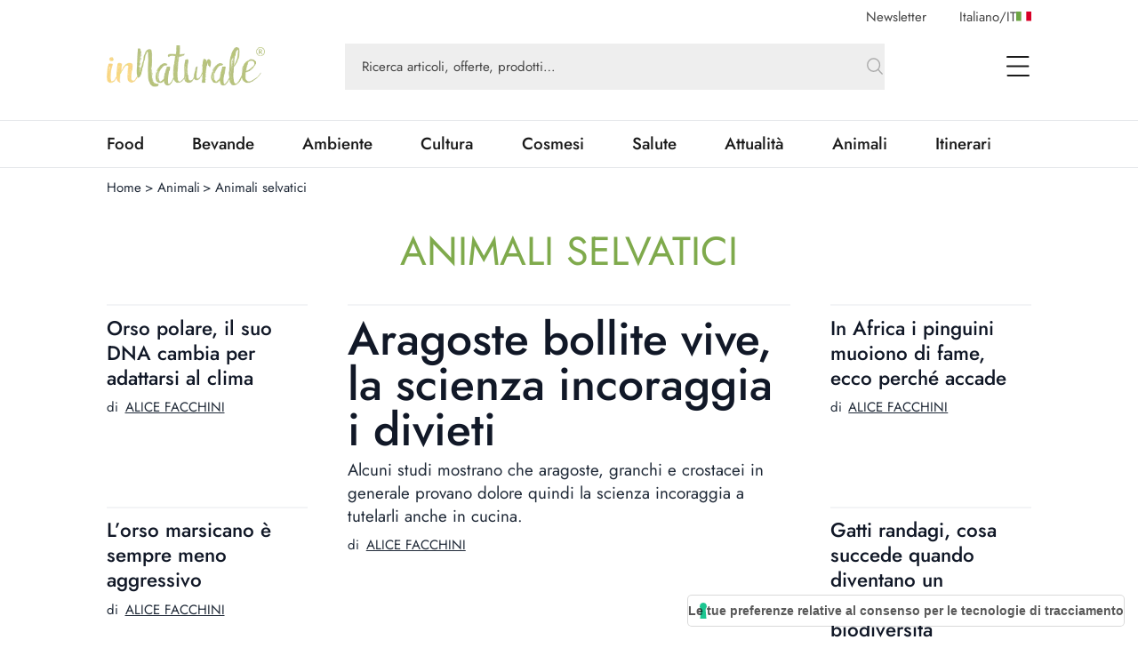

--- FILE ---
content_type: text/html; charset=utf-8
request_url: https://www.innaturale.com/animali/animali-selvatici
body_size: 20701
content:
<!DOCTYPE html><html lang="it-it"><head><meta charSet="utf-8"/><meta http-equiv="X-UA-Compatible" content="IE=edge"/><title>Animali selvatici | inNaturale - Pagina 1 di 40</title><link rel="canonical" href="https://www.innaturale.com/animali/animali-selvatici"/><link rel="shortcut icon" href="/images/favicon.png" type="image/png"/><link rel="hreflang" href="/animali/animali-selvatici" hrefLang="it-it"/><script type="application/ld+json">{"@context":"https://schema.org","@type":"Organization","@id":"https://www.innaturale.com/#organization","name":"inNaturale","sameAs":["https://www.facebook.com/innaturale/","https://www.instagram.com/innaturale_it/","https://it.linkedin.com/company/innaturale","https://www.youtube.com/channel/UCMT7xFKarbb52o14NDtkqWg/www.innaturale.com","https://www.pinterest.com.au/innaturale/","https://twitter.com/innaturale_it"],"url":"https://www.innaturale.com"}</script><script type="application/ld+json">{"@context":"https://schema.org","@type":"WebSite","@id":"https://www.innaturale.com/#website","url":"https://www.innaturale.com","name":"inNaturale","description":"Conoscere per assaporare.","publisher":{"@type":"Organization","name":"inNaturale","url":"https://www.innaturale.com"},"potentialAction":[{"@type":"SearchAction","target":"https://www.innaturale.com/search?q={search_term_string}","query-input":"required name=search_term_string"}],"inLanguage":"it_IT"}</script><script type="application/ld+json">{"@context":"https://schema.org","@type":"BreadcrumbList","@id":"https://www.innaturale.com/#breadcrumb","itemListElement":[{"@type":"ListItem","position":1,"name":"Home","item":"https://www.innaturale.com/"},{"@type":"ListItem","position":2,"name":"Animali","item":"https://www.innaturale.com/animali"},{"@type":"ListItem","position":3,"name":"Animali selvatici","item":"https://www.innaturale.com/animali/animali-selvatici"}]}</script><meta name="viewport" content="width=device-width, initial-scale=1, maximum-scale=5, user-scalable=no"/><meta name="description" content="Animali selvatici | inNaturale"/><meta name="publisher" content="inNaturale"/><meta name="google-site-verification" content="fBZxbQMCFrGLF9BuseVzgjY5LTHhVuz3uTM9RjYKwDc"/><meta name="msvalidate" content="79d07456f3984b77ab5cc577cefffe93"/><meta name="robots" content="index, follow, max-image-preview:large, max-snippet:-1, max-video-preview:-1&#x27;"/><meta name="twitter:card" content="summary_large_image"/><meta name="twitter:creator" content="@innaturale_it"/><meta name="twitter:site" content="@innaturale_it"/><meta name="twitter:title" content="Animali selvatici | inNaturale - Pagina 1 di 40"/><meta name="twitter:description" content="Animali selvatici | inNaturale"/><meta name="referrer" content="no-referrer-when-downgrade"/><meta property="og:title" content="Animali selvatici | inNaturale"/><meta property="og:description" content="Animali selvatici | inNaturale"/><meta property="og:image" content="https://www.innaturale.com/_next/image?url=undefined&amp;w=640&amp;q=50"/><meta property="og:image:url" content="https://www.innaturale.com/_next/image?url=undefined&amp;w=640&amp;q=50"/><meta property="og:image:secure_url" content="https://www.innaturale.com/_next/image?url=undefined&amp;w=640&amp;q=50"/><meta property="og:image:alt" content="Animali selvatici | inNaturale"/><meta property="og:image:width" content="960"/><meta property="og:image:height" content="540"/><meta property="og:locale" content="it_IT"/><meta property="og:url" content="https://www.innaturale.com/animali/animali-selvatici"/><meta property="og:site_name" content="inNaturale"/><meta name="next-head-count" content="32"/><link rel="preload" href="/_next/static/media/b39aaa38d13114ac-s.p.ttf" as="font" type="font/ttf" crossorigin="anonymous" data-next-font="size-adjust"/><link rel="preload" href="/_next/static/media/5723d8d713f94d95-s.p.ttf" as="font" type="font/ttf" crossorigin="anonymous" data-next-font="size-adjust"/><link rel="preload" href="/_next/static/media/1fde72ea9f6a8f57-s.p.ttf" as="font" type="font/ttf" crossorigin="anonymous" data-next-font="size-adjust"/><link rel="preload" href="/_next/static/media/02c99cc5ab7a5d43-s.p.ttf" as="font" type="font/ttf" crossorigin="anonymous" data-next-font="size-adjust"/><link rel="preload" href="/_next/static/css/4ebd3285824c8dd4.css" as="style"/><link rel="stylesheet" href="/_next/static/css/4ebd3285824c8dd4.css" data-n-g=""/><noscript data-n-css=""></noscript><script defer="" nomodule="" src="/_next/static/chunks/polyfills-c67a75d1b6f99dc8.js"></script><script src="/_next/static/chunks/webpack-dfcd803d090a823b.js" defer=""></script><script src="/_next/static/chunks/framework-5afa2ef135764b3c.js" defer=""></script><script src="/_next/static/chunks/main-9aa69b5cccb15ada.js" defer=""></script><script src="/_next/static/chunks/pages/_app-edf331e1083ec515.js" defer=""></script><script src="/_next/static/chunks/pages/%5B...articleOrCategory%5D-f564e4eb4057d435.js" defer=""></script><script src="/_next/static/aX_hAvB5qjvApygwwtEQr/_buildManifest.js" defer=""></script><script src="/_next/static/aX_hAvB5qjvApygwwtEQr/_ssgManifest.js" defer=""></script></head><body><div id="__next"><main class="__className_3763d2"><script>!function(f,b,e,v,n,t,s)
              {if(f.fbq)return;n=f.fbq=function(){n.callMethod?
              n.callMethod.apply(n,arguments):n.queue.push(arguments)};
              if(!f._fbq)f._fbq=n;n.push=n;n.loaded=!0;n.version='2.0';
              n.queue=[];t=b.createElement(e);t.async=!0;
              t.src=v;s=b.getElementsByTagName(e)[0];
              s.parentNode.insertBefore(t,s)}(window, document,'script',
              'https://connect.facebook.net/en_US/fbevents.js');
              fbq('init', '228638144372061');
              fbq('track', 'PageView');</script><noscript><img height="1" width="1" style="display:none" src="https://www.facebook.com/tr?id=228638144372061&amp;ev=PageView&amp;noscript=1"/></noscript><div class="px-layout-mobile md:px-layout"><div class="relative"><div class="hidden-alias container items-center justify-end space-x-10 pt-2  lg:flex"><button class="text-gray-2">Newsletter</button><button class="flex cursor-pointer items-center gap-2 text-gray-2 focus:outline-none"><span>Italiano<!-- -->/<span class="uppercase">it</span></span><img alt="it" loading="lazy" width="17" height="11" decoding="async" data-nimg="1" style="color:transparent" src="/flags/IT.svg"/></button></div><div style="position:fixed;top:1px;left:1px;width:1px;height:0;padding:0;margin:-1px;overflow:hidden;clip:rect(0, 0, 0, 0);white-space:nowrap;border-width:0;display:none"></div><div class="container mb-4 flex h-16 w-full items-center lg:h-24"><a title="Home" href="/"><img alt="inNaturale" loading="lazy" width="279" height="73" decoding="async" data-nimg="1" class="h-10 w-auto object-contain lg:h-16" style="color:transparent" srcSet="/_next/image?url=%2F_next%2Fstatic%2Fmedia%2Flogo.f497f06f.png&amp;w=384&amp;q=75 1x, /_next/image?url=%2F_next%2Fstatic%2Fmedia%2Flogo.f497f06f.png&amp;w=640&amp;q=75 2x" src="/_next/image?url=%2F_next%2Fstatic%2Fmedia%2Flogo.f497f06f.png&amp;w=640&amp;q=75"/></a><div class="hidden-alias mx-24 w-3/4 lg:flex "><div class="relative flex flex-1 items-center "><form class="w-full"><div class="w-full"><input type="search" name="q" autoComplete="off" placeholder="Ricerca articoli, offerte, prodotti…" class="w-full bg-gray-4 px-5 py-4 text-lg text-gray-2 placeholder:text-current focus:outline-none relative pr-16 !text-base placeholder:opacity-100" value=""/></div><button type="submit" class="absolute bottom-0 right-0 top-0 flex aspect-square h-full items-center justify-center"><svg xmlns="http://www.w3.org/2000/svg" fill="none" viewBox="0 0 24 24" stroke-width="1.5" stroke="currentColor" aria-hidden="true" class="h-6 w-6 text-gray-3"><path stroke-linecap="round" stroke-linejoin="round" d="M21 21l-5.197-5.197m0 0A7.5 7.5 0 105.196 5.196a7.5 7.5 0 0010.607 10.607z"></path></svg></button></form><div data-headlessui-state=""></div></div></div><div class="ml-auto flex items-center space-x-2 lg:space-x-12"><div data-headlessui-state=""><button class="lg:hidden-alias inline-flex h-8 w-8 items-center justify-center text-gray-1" type="button" aria-expanded="false" data-headlessui-state=""><span class="sr-only">open Menu Search</span><svg xmlns="http://www.w3.org/2000/svg" fill="none" viewBox="0 0 24 24" stroke-width="1.5" stroke="currentColor" aria-hidden="true" class="h-6 w-6"><path stroke-linecap="round" stroke-linejoin="round" d="M21 21l-5.197-5.197m0 0A7.5 7.5 0 105.196 5.196a7.5 7.5 0 0010.607 10.607z"></path></svg></button></div><div data-headlessui-state=""><button class="flex h-8 w-8 items-center justify-center text-gray-1 focus:outline-none" type="button" aria-expanded="false" data-headlessui-state=""><span class="sr-only">open Menu</span><svg xmlns="http://www.w3.org/2000/svg" viewBox="0 0 25.5 22" class="h-4 w-auto lg:h-6"><path data-name="Unione 2" d="M1.5 22a1 1 0 0 1-1-1 1 1 0 0 1 1-1h23a1 1 0 0 1 1 1 1 1 0 0 1-1 1ZM1 12a1 1 0 0 1-1-1 1 1 0 0 1 1-1h23a1 1 0 0 1 1 1 1 1 0 0 1-1 1ZM1 2a1 1 0 0 1-1-1 1 1 0 0 1 1-1h23a1 1 0 0 1 1 1 1 1 0 0 1-1 1Z" fill="currentColor"></path></svg></button></div></div></div><div style="position:fixed;top:1px;left:1px;width:1px;height:0;padding:0;margin:-1px;overflow:hidden;clip:rect(0, 0, 0, 0);white-space:nowrap;border-width:0;display:none"></div></div></div><div class="border-b border-t px-layout-mobile md:px-layout"><div class="container w-full overflow-hidden text-xl"><div class="lg:flex"><div class="relative flex h-14 lg:flex-1"><div class="no-scrollbar flex flex-1 items-center justify-between gap-6 overflow-scroll pr-16 lg:w-0 lg:flex-auto lg:gap-16 lg:pr-12"></div><div class="absolute bottom-0 right-0 top-0 w-14 bg-gradient-to-r from-white/0 to-white"></div></div></div></div></div><div><div id="av-pushdown-wrapper"></div><div id="adk_init_pushdown" class="hidden-alias"></div><div class="adk-slot interstitial"><div id="adk_interstitial0"></div><div id="adk_interstitial"></div></div><div class="px-layout-mobile md:px-layout"><div class="container"><div class="mt-3 grid grid-cols-1 gap-10 pb-20"><div class="flex text-base"><div class="flex"><a class="hover:underline" title="Home" href="/">Home</a><div class="px-1"> &gt; </div></div><div class="flex"><a class="hover:underline" title="Animali" href="/animali">Animali</a><div class="px-1"> &gt; </div></div><div class="flex"><div>Animali selvatici</div><div class="px-1"></div></div></div><div class="flex justify-center gap-4"><h1 class="text-5xl uppercase" style="color:#7FAA4C">Animali selvatici</h1></div><div class="grid grid-cols-1 gap-12 md:grid-cols-2 lg:grid-cols-4 lg:grid-rows-2 lg:pb-20"><div class="text-md grid content-start gap-3 lg:text-xl row-span-2 grid grid-flow-row grid-cols-1 md:col-span-2 lg:col-start-2"><div class="grid grid-cols-1 content-start gap-4 col-span-2"><a class="aspect-4/3 h-fit w-full cursor-pointer overflow-hidden" title="Aragoste bollite vive, la scienza incoraggia i divieti" href="/aragoste-bollite-vive-scienza-incoraggia-divieti"><div class="bg-gray-100 bg-[url(&#x27;/images/placeholder_image.webp&#x27;)] bg-[length:30%_auto] bg-center bg-no-repeat relative max-h-full min-w-full overflow-hidden aspect-4/3 border border-gray-100"><img alt="Aragoste bollite vive, la scienza incoraggia i divieti" loading="lazy" decoding="async" data-nimg="fill" class="object-cover" style="position:absolute;height:100%;width:100%;left:0;top:0;right:0;bottom:0;color:transparent" sizes="(max-width: 768px) 90vw" srcSet="/_next/image?url=https%3A%2F%2Fcdn.innaturale.com%2F2026%2F01%2F05%2F15%2F03%2F40%2Faragoste.webp&amp;w=640&amp;q=50 640w, /_next/image?url=https%3A%2F%2Fcdn.innaturale.com%2F2026%2F01%2F05%2F15%2F03%2F40%2Faragoste.webp&amp;w=750&amp;q=50 750w, /_next/image?url=https%3A%2F%2Fcdn.innaturale.com%2F2026%2F01%2F05%2F15%2F03%2F40%2Faragoste.webp&amp;w=828&amp;q=50 828w, /_next/image?url=https%3A%2F%2Fcdn.innaturale.com%2F2026%2F01%2F05%2F15%2F03%2F40%2Faragoste.webp&amp;w=1080&amp;q=50 1080w, /_next/image?url=https%3A%2F%2Fcdn.innaturale.com%2F2026%2F01%2F05%2F15%2F03%2F40%2Faragoste.webp&amp;w=1200&amp;q=50 1200w, /_next/image?url=https%3A%2F%2Fcdn.innaturale.com%2F2026%2F01%2F05%2F15%2F03%2F40%2Faragoste.webp&amp;w=1920&amp;q=50 1920w, /_next/image?url=https%3A%2F%2Fcdn.innaturale.com%2F2026%2F01%2F05%2F15%2F03%2F40%2Faragoste.webp&amp;w=2048&amp;q=50 2048w, /_next/image?url=https%3A%2F%2Fcdn.innaturale.com%2F2026%2F01%2F05%2F15%2F03%2F40%2Faragoste.webp&amp;w=3840&amp;q=50 3840w" src="/_next/image?url=https%3A%2F%2Fcdn.innaturale.com%2F2026%2F01%2F05%2F15%2F03%2F40%2Faragoste.webp&amp;w=3840&amp;q=50"/></div></a></div><div class="grid grid-flow-row grid-cols-1 content-start  gap-1 md:gap-2 col-span-2"><a class="group w-fit" title="Aragoste bollite vive, la scienza incoraggia i divieti" href="/aragoste-bollite-vive-scienza-incoraggia-divieti"><strong class="font-medium transition-colors group-hover:underline group-hover:decoration-2 text-2xl md:text-3xl lg:text-[3.4375rem] lg:leading-none">Aragoste bollite vive, la scienza incoraggia i divieti</strong></a><div class="text-base font-normal md:text-xl">Alcuni studi mostrano che aragoste, granchi e crostacei in generale provano dolore quindi la scienza incoraggia a tutelarli anche in cucina.</div><div class="flex text-base">di<a class="pl-2 uppercase underline" title="Alice Facchini" href="/autore/alice-facchini">Alice Facchini</a></div></div></div><div class="text-md grid content-start gap-3 lg:text-xl order-none lg:order-first"><div class="grid grid-cols-1 content-start gap-4"><a class="aspect-4/3 h-fit w-full cursor-pointer overflow-hidden" title="Orso polare, il suo DNA cambia per adattarsi al clima" href="/orso-polare-suo-dna-cambia-adattarsi-clima"><div class="bg-gray-100 bg-[url(&#x27;/images/placeholder_image.webp&#x27;)] bg-[length:30%_auto] bg-center bg-no-repeat relative max-h-full min-w-full overflow-hidden aspect-4/3 border border-gray-100"><img alt="Orso polare, il suo DNA cambia per adattarsi al clima" loading="lazy" decoding="async" data-nimg="fill" class="object-cover" style="position:absolute;height:100%;width:100%;left:0;top:0;right:0;bottom:0;color:transparent" sizes="(max-width: 768px) 90vw" srcSet="/_next/image?url=https%3A%2F%2Fcdn.innaturale.com%2F2026%2F01%2F02%2F17%2F24%2F42%2Forso%20polare.webp&amp;w=640&amp;q=50 640w, /_next/image?url=https%3A%2F%2Fcdn.innaturale.com%2F2026%2F01%2F02%2F17%2F24%2F42%2Forso%20polare.webp&amp;w=750&amp;q=50 750w, /_next/image?url=https%3A%2F%2Fcdn.innaturale.com%2F2026%2F01%2F02%2F17%2F24%2F42%2Forso%20polare.webp&amp;w=828&amp;q=50 828w, /_next/image?url=https%3A%2F%2Fcdn.innaturale.com%2F2026%2F01%2F02%2F17%2F24%2F42%2Forso%20polare.webp&amp;w=1080&amp;q=50 1080w, /_next/image?url=https%3A%2F%2Fcdn.innaturale.com%2F2026%2F01%2F02%2F17%2F24%2F42%2Forso%20polare.webp&amp;w=1200&amp;q=50 1200w, /_next/image?url=https%3A%2F%2Fcdn.innaturale.com%2F2026%2F01%2F02%2F17%2F24%2F42%2Forso%20polare.webp&amp;w=1920&amp;q=50 1920w, /_next/image?url=https%3A%2F%2Fcdn.innaturale.com%2F2026%2F01%2F02%2F17%2F24%2F42%2Forso%20polare.webp&amp;w=2048&amp;q=50 2048w, /_next/image?url=https%3A%2F%2Fcdn.innaturale.com%2F2026%2F01%2F02%2F17%2F24%2F42%2Forso%20polare.webp&amp;w=3840&amp;q=50 3840w" src="/_next/image?url=https%3A%2F%2Fcdn.innaturale.com%2F2026%2F01%2F02%2F17%2F24%2F42%2Forso%20polare.webp&amp;w=3840&amp;q=50"/></div></a></div><div class="grid grid-flow-row grid-cols-1 content-start  gap-1 md:gap-2"><a class="group w-fit" title="Orso polare, il suo DNA cambia per adattarsi al clima" href="/orso-polare-suo-dna-cambia-adattarsi-clima"><strong class="font-medium transition-colors group-hover:underline group-hover:decoration-2 text-xl leading-6 md:text-2xl lg:leading-7 lg:text-2xl">Orso polare, il suo DNA cambia per adattarsi al clima</strong></a><div class="flex text-base">di<a class="pl-2 uppercase underline" title="Alice Facchini" href="/autore/alice-facchini">Alice Facchini</a></div></div></div><div class="text-md grid content-start gap-3 lg:text-xl order-1 grid grid-flow-row grid-cols-1 lg:order-2"><div class="grid grid-cols-1 content-start gap-4"><a class="aspect-4/3 h-fit w-full cursor-pointer overflow-hidden" title="L’orso marsicano è sempre meno aggressivo" href="/orso-marsicano-e-sempre-meno-aggressivo"><div class="bg-gray-100 bg-[url(&#x27;/images/placeholder_image.webp&#x27;)] bg-[length:30%_auto] bg-center bg-no-repeat relative max-h-full min-w-full overflow-hidden aspect-4/3 border border-gray-100"><img alt="L’orso marsicano è sempre meno aggressivo" loading="lazy" decoding="async" data-nimg="fill" class="object-cover" style="position:absolute;height:100%;width:100%;left:0;top:0;right:0;bottom:0;color:transparent" sizes="(max-width: 768px) 90vw" srcSet="/_next/image?url=https%3A%2F%2Fcdn.innaturale.com%2F2025%2F12%2F23%2F17%2F38%2F34%2Fmarsicano.webp&amp;w=640&amp;q=50 640w, /_next/image?url=https%3A%2F%2Fcdn.innaturale.com%2F2025%2F12%2F23%2F17%2F38%2F34%2Fmarsicano.webp&amp;w=750&amp;q=50 750w, /_next/image?url=https%3A%2F%2Fcdn.innaturale.com%2F2025%2F12%2F23%2F17%2F38%2F34%2Fmarsicano.webp&amp;w=828&amp;q=50 828w, /_next/image?url=https%3A%2F%2Fcdn.innaturale.com%2F2025%2F12%2F23%2F17%2F38%2F34%2Fmarsicano.webp&amp;w=1080&amp;q=50 1080w, /_next/image?url=https%3A%2F%2Fcdn.innaturale.com%2F2025%2F12%2F23%2F17%2F38%2F34%2Fmarsicano.webp&amp;w=1200&amp;q=50 1200w, /_next/image?url=https%3A%2F%2Fcdn.innaturale.com%2F2025%2F12%2F23%2F17%2F38%2F34%2Fmarsicano.webp&amp;w=1920&amp;q=50 1920w, /_next/image?url=https%3A%2F%2Fcdn.innaturale.com%2F2025%2F12%2F23%2F17%2F38%2F34%2Fmarsicano.webp&amp;w=2048&amp;q=50 2048w, /_next/image?url=https%3A%2F%2Fcdn.innaturale.com%2F2025%2F12%2F23%2F17%2F38%2F34%2Fmarsicano.webp&amp;w=3840&amp;q=50 3840w" src="/_next/image?url=https%3A%2F%2Fcdn.innaturale.com%2F2025%2F12%2F23%2F17%2F38%2F34%2Fmarsicano.webp&amp;w=3840&amp;q=50"/></div></a></div><div class="grid grid-flow-row grid-cols-1 content-start  gap-1 md:gap-2"><a class="group w-fit" title="L’orso marsicano è sempre meno aggressivo" href="/orso-marsicano-e-sempre-meno-aggressivo"><strong class="font-medium transition-colors group-hover:underline group-hover:decoration-2 text-xl leading-6 md:text-2xl lg:leading-7 lg:text-2xl">L’orso marsicano è sempre meno aggressivo</strong></a><div class="flex text-base">di<a class="pl-2 uppercase underline" title="Alice Facchini" href="/autore/alice-facchini">Alice Facchini</a></div></div></div><div class="text-md grid content-start gap-3 lg:text-xl order-2 lg:order-1"><div class="grid grid-cols-1 content-start gap-4"><a class="aspect-4/3 h-fit w-full cursor-pointer overflow-hidden" title="In Africa i pinguini muoiono di fame, ecco perché accade" href="/africa-pinguini-muoiono-fame-ecco-perche-accade"><div class="bg-gray-100 bg-[url(&#x27;/images/placeholder_image.webp&#x27;)] bg-[length:30%_auto] bg-center bg-no-repeat relative max-h-full min-w-full overflow-hidden aspect-4/3 border border-gray-100"><img alt="In Africa i pinguini muoiono di fame, ecco perché accade" loading="lazy" decoding="async" data-nimg="fill" class="object-cover" style="position:absolute;height:100%;width:100%;left:0;top:0;right:0;bottom:0;color:transparent" sizes="(max-width: 768px) 90vw" srcSet="/_next/image?url=https%3A%2F%2Fcdn.innaturale.com%2F2025%2F12%2F19%2F15%2F31%2F07%2Fpinguini%20Africa.webp&amp;w=640&amp;q=50 640w, /_next/image?url=https%3A%2F%2Fcdn.innaturale.com%2F2025%2F12%2F19%2F15%2F31%2F07%2Fpinguini%20Africa.webp&amp;w=750&amp;q=50 750w, /_next/image?url=https%3A%2F%2Fcdn.innaturale.com%2F2025%2F12%2F19%2F15%2F31%2F07%2Fpinguini%20Africa.webp&amp;w=828&amp;q=50 828w, /_next/image?url=https%3A%2F%2Fcdn.innaturale.com%2F2025%2F12%2F19%2F15%2F31%2F07%2Fpinguini%20Africa.webp&amp;w=1080&amp;q=50 1080w, /_next/image?url=https%3A%2F%2Fcdn.innaturale.com%2F2025%2F12%2F19%2F15%2F31%2F07%2Fpinguini%20Africa.webp&amp;w=1200&amp;q=50 1200w, /_next/image?url=https%3A%2F%2Fcdn.innaturale.com%2F2025%2F12%2F19%2F15%2F31%2F07%2Fpinguini%20Africa.webp&amp;w=1920&amp;q=50 1920w, /_next/image?url=https%3A%2F%2Fcdn.innaturale.com%2F2025%2F12%2F19%2F15%2F31%2F07%2Fpinguini%20Africa.webp&amp;w=2048&amp;q=50 2048w, /_next/image?url=https%3A%2F%2Fcdn.innaturale.com%2F2025%2F12%2F19%2F15%2F31%2F07%2Fpinguini%20Africa.webp&amp;w=3840&amp;q=50 3840w" src="/_next/image?url=https%3A%2F%2Fcdn.innaturale.com%2F2025%2F12%2F19%2F15%2F31%2F07%2Fpinguini%20Africa.webp&amp;w=3840&amp;q=50"/></div></a></div><div class="grid grid-flow-row grid-cols-1 content-start  gap-1 md:gap-2"><a class="group w-fit" title="In Africa i pinguini muoiono di fame, ecco perché accade" href="/africa-pinguini-muoiono-fame-ecco-perche-accade"><strong class="font-medium transition-colors group-hover:underline group-hover:decoration-2 text-xl leading-6 md:text-2xl lg:leading-7 lg:text-2xl">In Africa i pinguini muoiono di fame, ecco perché accade</strong></a><div class="flex text-base">di<a class="pl-2 uppercase underline" title="Alice Facchini" href="/autore/alice-facchini">Alice Facchini</a></div></div></div><div class="text-md grid content-start gap-3 lg:text-xl order-3"><div class="grid grid-cols-1 content-start gap-4"><a class="aspect-4/3 h-fit w-full cursor-pointer overflow-hidden" title="Gatti randagi, cosa succede quando diventano un problema per la biodiversità" href="/gatti-randagi-cosa-succede-quando-diventano-problema-biodiversita"><div class="bg-gray-100 bg-[url(&#x27;/images/placeholder_image.webp&#x27;)] bg-[length:30%_auto] bg-center bg-no-repeat relative max-h-full min-w-full overflow-hidden aspect-4/3 border border-gray-100"><img alt="Gatti randagi, cosa succede quando diventano un problema per la biodiversità" loading="lazy" decoding="async" data-nimg="fill" class="object-cover" style="position:absolute;height:100%;width:100%;left:0;top:0;right:0;bottom:0;color:transparent" sizes="(max-width: 768px) 90vw" srcSet="/_next/image?url=https%3A%2F%2Fcdn.innaturale.com%2F2025%2F12%2F05%2F16%2F07%2F09%2Fgatti%20randagi.webp&amp;w=640&amp;q=50 640w, /_next/image?url=https%3A%2F%2Fcdn.innaturale.com%2F2025%2F12%2F05%2F16%2F07%2F09%2Fgatti%20randagi.webp&amp;w=750&amp;q=50 750w, /_next/image?url=https%3A%2F%2Fcdn.innaturale.com%2F2025%2F12%2F05%2F16%2F07%2F09%2Fgatti%20randagi.webp&amp;w=828&amp;q=50 828w, /_next/image?url=https%3A%2F%2Fcdn.innaturale.com%2F2025%2F12%2F05%2F16%2F07%2F09%2Fgatti%20randagi.webp&amp;w=1080&amp;q=50 1080w, /_next/image?url=https%3A%2F%2Fcdn.innaturale.com%2F2025%2F12%2F05%2F16%2F07%2F09%2Fgatti%20randagi.webp&amp;w=1200&amp;q=50 1200w, /_next/image?url=https%3A%2F%2Fcdn.innaturale.com%2F2025%2F12%2F05%2F16%2F07%2F09%2Fgatti%20randagi.webp&amp;w=1920&amp;q=50 1920w, /_next/image?url=https%3A%2F%2Fcdn.innaturale.com%2F2025%2F12%2F05%2F16%2F07%2F09%2Fgatti%20randagi.webp&amp;w=2048&amp;q=50 2048w, /_next/image?url=https%3A%2F%2Fcdn.innaturale.com%2F2025%2F12%2F05%2F16%2F07%2F09%2Fgatti%20randagi.webp&amp;w=3840&amp;q=50 3840w" src="/_next/image?url=https%3A%2F%2Fcdn.innaturale.com%2F2025%2F12%2F05%2F16%2F07%2F09%2Fgatti%20randagi.webp&amp;w=3840&amp;q=50"/></div></a></div><div class="grid grid-flow-row grid-cols-1 content-start  gap-1 md:gap-2"><a class="group w-fit" title="Gatti randagi, cosa succede quando diventano un problema per la biodiversità" href="/gatti-randagi-cosa-succede-quando-diventano-problema-biodiversita"><strong class="font-medium transition-colors group-hover:underline group-hover:decoration-2 text-xl leading-6 md:text-2xl lg:leading-7 lg:text-2xl">Gatti randagi, cosa succede quando diventano un problema per la biodiversità</strong></a><div class="flex text-base">di<a class="pl-2 uppercase underline" title="Alice Facchini" href="/autore/alice-facchini">Alice Facchini</a></div></div></div></div><hr class="lg:hidden-alias h-2 w-full"/><div class="grid grid-cols-1 gap-12 lg:grid-cols-main-sidebar"><div class="col-span-4 grid grid-cols-1 gap-5 lg:col-span-3"><div><div class="text-md grid content-start gap-3 lg:text-xl grid grid-cols-[1fr_2fr] gap-4 lg:gap-8"><div class="grid grid-cols-1 content-start gap-4"><a class="aspect-4/3 h-fit w-full cursor-pointer overflow-hidden" title="Plastica, ne basta poca per uccidere gli animali marini" href="/plastica-ne-basta-poca-uccidere-animali-marini"><div class="bg-gray-100 bg-[url(&#x27;/images/placeholder_image.webp&#x27;)] bg-[length:30%_auto] bg-center bg-no-repeat relative max-h-full min-w-full overflow-hidden aspect-4/3 border border-gray-100"><img alt="Plastica, ne basta poca per uccidere gli animali marini" loading="lazy" decoding="async" data-nimg="fill" class="object-cover" style="position:absolute;height:100%;width:100%;left:0;top:0;right:0;bottom:0;color:transparent" sizes="(max-width: 768px) 90vw" srcSet="/_next/image?url=https%3A%2F%2Fcdn.innaturale.com%2F2025%2F12%2F02%2F16%2F19%2F20%2Fplastica%20animali%20marini.webp&amp;w=640&amp;q=50 640w, /_next/image?url=https%3A%2F%2Fcdn.innaturale.com%2F2025%2F12%2F02%2F16%2F19%2F20%2Fplastica%20animali%20marini.webp&amp;w=750&amp;q=50 750w, /_next/image?url=https%3A%2F%2Fcdn.innaturale.com%2F2025%2F12%2F02%2F16%2F19%2F20%2Fplastica%20animali%20marini.webp&amp;w=828&amp;q=50 828w, /_next/image?url=https%3A%2F%2Fcdn.innaturale.com%2F2025%2F12%2F02%2F16%2F19%2F20%2Fplastica%20animali%20marini.webp&amp;w=1080&amp;q=50 1080w, /_next/image?url=https%3A%2F%2Fcdn.innaturale.com%2F2025%2F12%2F02%2F16%2F19%2F20%2Fplastica%20animali%20marini.webp&amp;w=1200&amp;q=50 1200w, /_next/image?url=https%3A%2F%2Fcdn.innaturale.com%2F2025%2F12%2F02%2F16%2F19%2F20%2Fplastica%20animali%20marini.webp&amp;w=1920&amp;q=50 1920w, /_next/image?url=https%3A%2F%2Fcdn.innaturale.com%2F2025%2F12%2F02%2F16%2F19%2F20%2Fplastica%20animali%20marini.webp&amp;w=2048&amp;q=50 2048w, /_next/image?url=https%3A%2F%2Fcdn.innaturale.com%2F2025%2F12%2F02%2F16%2F19%2F20%2Fplastica%20animali%20marini.webp&amp;w=3840&amp;q=50 3840w" src="/_next/image?url=https%3A%2F%2Fcdn.innaturale.com%2F2025%2F12%2F02%2F16%2F19%2F20%2Fplastica%20animali%20marini.webp&amp;w=3840&amp;q=50"/></div></a></div><div class="grid grid-flow-row grid-cols-1 content-start  gap-1 md:gap-2"><a class="group w-fit text-base uppercase" href="/animali"><span class="mr-2 inline-block h-3 w-3 rounded-full" style="background-color:#7FAA4C"></span><span class="group-hover:underline">Animali</span></a><a class="group w-fit" title="Plastica, ne basta poca per uccidere gli animali marini" href="/plastica-ne-basta-poca-uccidere-animali-marini"><strong class="font-medium transition-colors group-hover:underline group-hover:decoration-2 text-xl leading-6 md:text-2xl lg:leading-7 lg:text-2xl">Plastica, ne basta poca per uccidere gli animali marini</strong></a><div class="text-base font-normal md:text-xl">Uno studio ha rivelato che la quantità di plastica letale per gli animali marini è inferiore alle aspettative, anche se varia tra le specie.</div></div></div><hr class="mt-4 border border-gray-100"/></div><div><div class="text-md grid content-start gap-3 lg:text-xl grid grid-cols-[1fr_2fr] gap-4 lg:gap-8"><div class="grid grid-cols-1 content-start gap-4"><a class="aspect-4/3 h-fit w-full cursor-pointer overflow-hidden" title="Che differenza c’è tra giaguaro e leopardo?" href="/che-differenza-c-e-tra-giaguaro-e-leopardo"><div class="bg-gray-100 bg-[url(&#x27;/images/placeholder_image.webp&#x27;)] bg-[length:30%_auto] bg-center bg-no-repeat relative max-h-full min-w-full overflow-hidden aspect-4/3 border border-gray-100"><img alt="Che differenza c’è tra giaguaro e leopardo" loading="lazy" decoding="async" data-nimg="fill" class="object-cover" style="position:absolute;height:100%;width:100%;left:0;top:0;right:0;bottom:0;color:transparent" sizes="(max-width: 768px) 90vw" srcSet="/_next/image?url=https%3A%2F%2Fcdn.innaturale.com%2F2025%2F11%2F28%2F16%2F05%2F59%2Fgiaguaro%20leopardo.webp&amp;w=640&amp;q=50 640w, /_next/image?url=https%3A%2F%2Fcdn.innaturale.com%2F2025%2F11%2F28%2F16%2F05%2F59%2Fgiaguaro%20leopardo.webp&amp;w=750&amp;q=50 750w, /_next/image?url=https%3A%2F%2Fcdn.innaturale.com%2F2025%2F11%2F28%2F16%2F05%2F59%2Fgiaguaro%20leopardo.webp&amp;w=828&amp;q=50 828w, /_next/image?url=https%3A%2F%2Fcdn.innaturale.com%2F2025%2F11%2F28%2F16%2F05%2F59%2Fgiaguaro%20leopardo.webp&amp;w=1080&amp;q=50 1080w, /_next/image?url=https%3A%2F%2Fcdn.innaturale.com%2F2025%2F11%2F28%2F16%2F05%2F59%2Fgiaguaro%20leopardo.webp&amp;w=1200&amp;q=50 1200w, /_next/image?url=https%3A%2F%2Fcdn.innaturale.com%2F2025%2F11%2F28%2F16%2F05%2F59%2Fgiaguaro%20leopardo.webp&amp;w=1920&amp;q=50 1920w, /_next/image?url=https%3A%2F%2Fcdn.innaturale.com%2F2025%2F11%2F28%2F16%2F05%2F59%2Fgiaguaro%20leopardo.webp&amp;w=2048&amp;q=50 2048w, /_next/image?url=https%3A%2F%2Fcdn.innaturale.com%2F2025%2F11%2F28%2F16%2F05%2F59%2Fgiaguaro%20leopardo.webp&amp;w=3840&amp;q=50 3840w" src="/_next/image?url=https%3A%2F%2Fcdn.innaturale.com%2F2025%2F11%2F28%2F16%2F05%2F59%2Fgiaguaro%20leopardo.webp&amp;w=3840&amp;q=50"/></div></a></div><div class="grid grid-flow-row grid-cols-1 content-start  gap-1 md:gap-2"><a class="group w-fit text-base uppercase" href="/animali"><span class="mr-2 inline-block h-3 w-3 rounded-full" style="background-color:#7FAA4C"></span><span class="group-hover:underline">Animali</span></a><a class="group w-fit" title="Che differenza c’è tra giaguaro e leopardo?" href="/che-differenza-c-e-tra-giaguaro-e-leopardo"><strong class="font-medium transition-colors group-hover:underline group-hover:decoration-2 text-xl leading-6 md:text-2xl lg:leading-7 lg:text-2xl">Che differenza c’è tra giaguaro e leopardo?</strong></a><div class="text-base font-normal md:text-xl">Per distinguere un giaguaro da un leopardo si può fare affidamento su dimensioni, macchie, abitudini di caccia e areale di diffusione.</div></div></div><hr class="mt-4 border border-gray-100"/></div><div><div class="text-md grid content-start gap-3 lg:text-xl grid grid-cols-[1fr_2fr] gap-4 lg:gap-8"><div class="grid grid-cols-1 content-start gap-4"><a class="aspect-4/3 h-fit w-full cursor-pointer overflow-hidden" title="I bombi hanno imparato il codice Morse, ecco cosa vuol dire" href="/bombi-hanno-imparato-codice-morse-ecco-cosa-vuol-dire"><div class="bg-gray-100 bg-[url(&#x27;/images/placeholder_image.webp&#x27;)] bg-[length:30%_auto] bg-center bg-no-repeat relative max-h-full min-w-full overflow-hidden aspect-4/3 border border-gray-100"><img alt="I bombi hanno imparato il codice Morse, ecco cosa vuol dire" loading="lazy" decoding="async" data-nimg="fill" class="object-cover" style="position:absolute;height:100%;width:100%;left:0;top:0;right:0;bottom:0;color:transparent" sizes="(max-width: 768px) 90vw" srcSet="/_next/image?url=https%3A%2F%2Fcdn.innaturale.com%2F2025%2F11%2F24%2F15%2F31%2F58%2Fcodice%20Morse.webp&amp;w=640&amp;q=50 640w, /_next/image?url=https%3A%2F%2Fcdn.innaturale.com%2F2025%2F11%2F24%2F15%2F31%2F58%2Fcodice%20Morse.webp&amp;w=750&amp;q=50 750w, /_next/image?url=https%3A%2F%2Fcdn.innaturale.com%2F2025%2F11%2F24%2F15%2F31%2F58%2Fcodice%20Morse.webp&amp;w=828&amp;q=50 828w, /_next/image?url=https%3A%2F%2Fcdn.innaturale.com%2F2025%2F11%2F24%2F15%2F31%2F58%2Fcodice%20Morse.webp&amp;w=1080&amp;q=50 1080w, /_next/image?url=https%3A%2F%2Fcdn.innaturale.com%2F2025%2F11%2F24%2F15%2F31%2F58%2Fcodice%20Morse.webp&amp;w=1200&amp;q=50 1200w, /_next/image?url=https%3A%2F%2Fcdn.innaturale.com%2F2025%2F11%2F24%2F15%2F31%2F58%2Fcodice%20Morse.webp&amp;w=1920&amp;q=50 1920w, /_next/image?url=https%3A%2F%2Fcdn.innaturale.com%2F2025%2F11%2F24%2F15%2F31%2F58%2Fcodice%20Morse.webp&amp;w=2048&amp;q=50 2048w, /_next/image?url=https%3A%2F%2Fcdn.innaturale.com%2F2025%2F11%2F24%2F15%2F31%2F58%2Fcodice%20Morse.webp&amp;w=3840&amp;q=50 3840w" src="/_next/image?url=https%3A%2F%2Fcdn.innaturale.com%2F2025%2F11%2F24%2F15%2F31%2F58%2Fcodice%20Morse.webp&amp;w=3840&amp;q=50"/></div></a></div><div class="grid grid-flow-row grid-cols-1 content-start  gap-1 md:gap-2"><a class="group w-fit text-base uppercase" href="/animali"><span class="mr-2 inline-block h-3 w-3 rounded-full" style="background-color:#7FAA4C"></span><span class="group-hover:underline">Animali</span></a><a class="group w-fit" title="I bombi hanno imparato il codice Morse, ecco cosa vuol dire" href="/bombi-hanno-imparato-codice-morse-ecco-cosa-vuol-dire"><strong class="font-medium transition-colors group-hover:underline group-hover:decoration-2 text-xl leading-6 md:text-2xl lg:leading-7 lg:text-2xl">I bombi hanno imparato il codice Morse, ecco cosa vuol dire</strong></a><div class="text-base font-normal md:text-xl">Uno studio ha rivelato che i bombi sono in grado di imparare una sorta di codice Morse e di orientare le proprie scelte in base a esso.</div></div></div><hr class="mt-4 border border-gray-100"/></div><div><div class="text-md grid content-start gap-3 lg:text-xl grid grid-cols-[1fr_2fr] gap-4 lg:gap-8"><div class="grid grid-cols-1 content-start gap-4"><a class="aspect-4/3 h-fit w-full cursor-pointer overflow-hidden" title="Qual è la differenza tra leopardo e ghepardo?" href="/qual-e-differenza-leopardo-e-ghepardo"><div class="bg-gray-100 bg-[url(&#x27;/images/placeholder_image.webp&#x27;)] bg-[length:30%_auto] bg-center bg-no-repeat relative max-h-full min-w-full overflow-hidden aspect-4/3 border border-gray-100"><img alt="Qual è la differenza tra leopardo e ghepardo" loading="lazy" decoding="async" data-nimg="fill" class="object-cover" style="position:absolute;height:100%;width:100%;left:0;top:0;right:0;bottom:0;color:transparent" sizes="(max-width: 768px) 90vw" srcSet="/_next/image?url=https%3A%2F%2Fcdn.innaturale.com%2F2025%2F11%2F21%2F16%2F43%2F47%2Fleopardo%20ghepardo.webp&amp;w=640&amp;q=50 640w, /_next/image?url=https%3A%2F%2Fcdn.innaturale.com%2F2025%2F11%2F21%2F16%2F43%2F47%2Fleopardo%20ghepardo.webp&amp;w=750&amp;q=50 750w, /_next/image?url=https%3A%2F%2Fcdn.innaturale.com%2F2025%2F11%2F21%2F16%2F43%2F47%2Fleopardo%20ghepardo.webp&amp;w=828&amp;q=50 828w, /_next/image?url=https%3A%2F%2Fcdn.innaturale.com%2F2025%2F11%2F21%2F16%2F43%2F47%2Fleopardo%20ghepardo.webp&amp;w=1080&amp;q=50 1080w, /_next/image?url=https%3A%2F%2Fcdn.innaturale.com%2F2025%2F11%2F21%2F16%2F43%2F47%2Fleopardo%20ghepardo.webp&amp;w=1200&amp;q=50 1200w, /_next/image?url=https%3A%2F%2Fcdn.innaturale.com%2F2025%2F11%2F21%2F16%2F43%2F47%2Fleopardo%20ghepardo.webp&amp;w=1920&amp;q=50 1920w, /_next/image?url=https%3A%2F%2Fcdn.innaturale.com%2F2025%2F11%2F21%2F16%2F43%2F47%2Fleopardo%20ghepardo.webp&amp;w=2048&amp;q=50 2048w, /_next/image?url=https%3A%2F%2Fcdn.innaturale.com%2F2025%2F11%2F21%2F16%2F43%2F47%2Fleopardo%20ghepardo.webp&amp;w=3840&amp;q=50 3840w" src="/_next/image?url=https%3A%2F%2Fcdn.innaturale.com%2F2025%2F11%2F21%2F16%2F43%2F47%2Fleopardo%20ghepardo.webp&amp;w=3840&amp;q=50"/></div></a></div><div class="grid grid-flow-row grid-cols-1 content-start  gap-1 md:gap-2"><a class="group w-fit text-base uppercase" href="/animali"><span class="mr-2 inline-block h-3 w-3 rounded-full" style="background-color:#7FAA4C"></span><span class="group-hover:underline">Animali</span></a><a class="group w-fit" title="Qual è la differenza tra leopardo e ghepardo?" href="/qual-e-differenza-leopardo-e-ghepardo"><strong class="font-medium transition-colors group-hover:underline group-hover:decoration-2 text-xl leading-6 md:text-2xl lg:leading-7 lg:text-2xl">Qual è la differenza tra leopardo e ghepardo?</strong></a><div class="text-base font-normal md:text-xl">Leopardo e ghepardo sono due felini ma per distinguerli basta guardare a dimensioni, zampe, macchie, portamento e atteggiamento verso l’uomo.</div></div></div><hr class="mt-4 border border-gray-100"/></div><div><div class="text-md grid content-start gap-3 lg:text-xl grid grid-cols-[1fr_2fr] gap-4 lg:gap-8"><div class="grid grid-cols-1 content-start gap-4"><a class="aspect-4/3 h-fit w-full cursor-pointer overflow-hidden" title="Quali animali vanno in letargo?" href="/quali-animali-vanno-in-letargo"><div class="bg-gray-100 bg-[url(&#x27;/images/placeholder_image.webp&#x27;)] bg-[length:30%_auto] bg-center bg-no-repeat relative max-h-full min-w-full overflow-hidden aspect-4/3 border border-gray-100"><img alt="Quali animali vanno in letargo" loading="lazy" decoding="async" data-nimg="fill" class="object-cover" style="position:absolute;height:100%;width:100%;left:0;top:0;right:0;bottom:0;color:transparent" sizes="(max-width: 768px) 90vw" srcSet="/_next/image?url=https%3A%2F%2Fcdn.innaturale.com%2F2025%2F11%2F14%2F16%2F32%2F57%2Fquali%20animali%20letargo.webp&amp;w=640&amp;q=50 640w, /_next/image?url=https%3A%2F%2Fcdn.innaturale.com%2F2025%2F11%2F14%2F16%2F32%2F57%2Fquali%20animali%20letargo.webp&amp;w=750&amp;q=50 750w, /_next/image?url=https%3A%2F%2Fcdn.innaturale.com%2F2025%2F11%2F14%2F16%2F32%2F57%2Fquali%20animali%20letargo.webp&amp;w=828&amp;q=50 828w, /_next/image?url=https%3A%2F%2Fcdn.innaturale.com%2F2025%2F11%2F14%2F16%2F32%2F57%2Fquali%20animali%20letargo.webp&amp;w=1080&amp;q=50 1080w, /_next/image?url=https%3A%2F%2Fcdn.innaturale.com%2F2025%2F11%2F14%2F16%2F32%2F57%2Fquali%20animali%20letargo.webp&amp;w=1200&amp;q=50 1200w, /_next/image?url=https%3A%2F%2Fcdn.innaturale.com%2F2025%2F11%2F14%2F16%2F32%2F57%2Fquali%20animali%20letargo.webp&amp;w=1920&amp;q=50 1920w, /_next/image?url=https%3A%2F%2Fcdn.innaturale.com%2F2025%2F11%2F14%2F16%2F32%2F57%2Fquali%20animali%20letargo.webp&amp;w=2048&amp;q=50 2048w, /_next/image?url=https%3A%2F%2Fcdn.innaturale.com%2F2025%2F11%2F14%2F16%2F32%2F57%2Fquali%20animali%20letargo.webp&amp;w=3840&amp;q=50 3840w" src="/_next/image?url=https%3A%2F%2Fcdn.innaturale.com%2F2025%2F11%2F14%2F16%2F32%2F57%2Fquali%20animali%20letargo.webp&amp;w=3840&amp;q=50"/></div></a></div><div class="grid grid-flow-row grid-cols-1 content-start  gap-1 md:gap-2"><a class="group w-fit text-base uppercase" href="/animali"><span class="mr-2 inline-block h-3 w-3 rounded-full" style="background-color:#7FAA4C"></span><span class="group-hover:underline">Animali</span></a><a class="group w-fit" title="Quali animali vanno in letargo?" href="/quali-animali-vanno-in-letargo"><strong class="font-medium transition-colors group-hover:underline group-hover:decoration-2 text-xl leading-6 md:text-2xl lg:leading-7 lg:text-2xl">Quali animali vanno in letargo?</strong></a><div class="text-base font-normal md:text-xl">Il letargo è una condizione in cui il corpo degli animali rallenta le proprie funzioni, allora andiamo a scoprire quali specie interessa.</div></div></div><hr class="mt-4 border border-gray-100"/></div><div><div class="text-md grid content-start gap-3 lg:text-xl grid grid-cols-[1fr_2fr] gap-4 lg:gap-8"><div class="grid grid-cols-1 content-start gap-4"><a class="aspect-4/3 h-fit w-full cursor-pointer overflow-hidden" title="Le foche artiche sono a rischio estinzione" href="/foche-artiche-sono-rischio-estinzione"><div class="bg-gray-100 bg-[url(&#x27;/images/placeholder_image.webp&#x27;)] bg-[length:30%_auto] bg-center bg-no-repeat relative max-h-full min-w-full overflow-hidden aspect-4/3 border border-gray-100"><img alt="Le foche artiche sono a rischio estinzione" loading="lazy" decoding="async" data-nimg="fill" class="object-cover" style="position:absolute;height:100%;width:100%;left:0;top:0;right:0;bottom:0;color:transparent" sizes="(max-width: 768px) 90vw" srcSet="/_next/image?url=https%3A%2F%2Fcdn.innaturale.com%2F2025%2F11%2F12%2F18%2F38%2F14%2Ffoche.webp&amp;w=640&amp;q=50 640w, /_next/image?url=https%3A%2F%2Fcdn.innaturale.com%2F2025%2F11%2F12%2F18%2F38%2F14%2Ffoche.webp&amp;w=750&amp;q=50 750w, /_next/image?url=https%3A%2F%2Fcdn.innaturale.com%2F2025%2F11%2F12%2F18%2F38%2F14%2Ffoche.webp&amp;w=828&amp;q=50 828w, /_next/image?url=https%3A%2F%2Fcdn.innaturale.com%2F2025%2F11%2F12%2F18%2F38%2F14%2Ffoche.webp&amp;w=1080&amp;q=50 1080w, /_next/image?url=https%3A%2F%2Fcdn.innaturale.com%2F2025%2F11%2F12%2F18%2F38%2F14%2Ffoche.webp&amp;w=1200&amp;q=50 1200w, /_next/image?url=https%3A%2F%2Fcdn.innaturale.com%2F2025%2F11%2F12%2F18%2F38%2F14%2Ffoche.webp&amp;w=1920&amp;q=50 1920w, /_next/image?url=https%3A%2F%2Fcdn.innaturale.com%2F2025%2F11%2F12%2F18%2F38%2F14%2Ffoche.webp&amp;w=2048&amp;q=50 2048w, /_next/image?url=https%3A%2F%2Fcdn.innaturale.com%2F2025%2F11%2F12%2F18%2F38%2F14%2Ffoche.webp&amp;w=3840&amp;q=50 3840w" src="/_next/image?url=https%3A%2F%2Fcdn.innaturale.com%2F2025%2F11%2F12%2F18%2F38%2F14%2Ffoche.webp&amp;w=3840&amp;q=50"/></div></a></div><div class="grid grid-flow-row grid-cols-1 content-start  gap-1 md:gap-2"><a class="group w-fit text-base uppercase" href="/animali"><span class="mr-2 inline-block h-3 w-3 rounded-full" style="background-color:#7FAA4C"></span><span class="group-hover:underline">Animali</span></a><a class="group w-fit" title="Le foche artiche sono a rischio estinzione" href="/foche-artiche-sono-rischio-estinzione"><strong class="font-medium transition-colors group-hover:underline group-hover:decoration-2 text-xl leading-6 md:text-2xl lg:leading-7 lg:text-2xl">Le foche artiche sono a rischio estinzione</strong></a><div class="text-base font-normal md:text-xl">La IUCN ha certificato che le foche nell’Artico sono a rischio estinzione a causa del riscaldamento globale che scioglie il ghiaccio marino.</div></div></div><hr class="mt-4 border border-gray-100"/></div><div class="lg:hidden-alias"><nav><ul class="flex justify-center text-xl"><li class="flex items-center"><button disabled="" class="mx-4 lg:mx-16"><svg xmlns="http://www.w3.org/2000/svg" fill="none" viewBox="0 0 24 24" stroke-width="1.5" stroke="currentColor" aria-hidden="true" class="aspect-square w-8 text-gray-300"><path stroke-linecap="round" stroke-linejoin="round" d="M6.75 15.75L3 12m0 0l3.75-3.75M3 12h18"></path></svg></button></li><li class="flex items-center"><div class="flex aspect-square w-10 cursor-pointer items-center justify-center bg-gray-100" aria-current="true">1</div></li><li class="flex items-center"><div class="flex aspect-square w-10 cursor-pointer items-center justify-center">2</div></li><li class="flex items-center"><div class="flex aspect-square w-10 cursor-pointer items-center justify-center">3</div></li><li class="flex items-center"><div class="flex aspect-square w-10 cursor-pointer items-center justify-center">4</div></li><li class="flex items-center"><div class="flex aspect-square w-10 cursor-pointer items-center justify-center">5</div></li><li class="flex items-center">…</li><li class="flex items-center"><div class="flex aspect-square w-10 cursor-pointer items-center justify-center">40</div></li><li class="flex items-center"><button class="mx-4 lg:mx-16"><svg xmlns="http://www.w3.org/2000/svg" fill="none" viewBox="0 0 24 24" stroke-width="1.5" stroke="currentColor" aria-hidden="true" class="aspect-square w-8 cursor-pointer text-primary"><path stroke-linecap="round" stroke-linejoin="round" d="M17.25 8.25L21 12m0 0l-3.75 3.75M21 12H3"></path></svg></button></li></ul></nav></div></div><div class="col-span-4 lg:col-span-1"><div class="sticky top-0 flex flex-col gap-12"><div class="adk-slot -mx-layout-mobile md:mx-0"><div id="adk_spalla-top"></div></div><div class="adk-slot -mx-layout-mobile md:mx-0"><div id="adk_spalla-middle"></div></div></div></div></div></div><div class="hidden-alias pb-20 lg:block"><nav><ul class="flex justify-center text-xl"><li class="flex items-center"><button disabled="" class="mx-4 lg:mx-16"><svg xmlns="http://www.w3.org/2000/svg" fill="none" viewBox="0 0 24 24" stroke-width="1.5" stroke="currentColor" aria-hidden="true" class="aspect-square w-8 text-gray-300"><path stroke-linecap="round" stroke-linejoin="round" d="M6.75 15.75L3 12m0 0l3.75-3.75M3 12h18"></path></svg></button></li><li class="flex items-center"><div class="flex aspect-square w-10 cursor-pointer items-center justify-center bg-gray-100" aria-current="true">1</div></li><li class="flex items-center"><div class="flex aspect-square w-10 cursor-pointer items-center justify-center">2</div></li><li class="flex items-center"><div class="flex aspect-square w-10 cursor-pointer items-center justify-center">3</div></li><li class="flex items-center"><div class="flex aspect-square w-10 cursor-pointer items-center justify-center">4</div></li><li class="flex items-center"><div class="flex aspect-square w-10 cursor-pointer items-center justify-center">5</div></li><li class="flex items-center">…</li><li class="flex items-center"><div class="flex aspect-square w-10 cursor-pointer items-center justify-center">40</div></li><li class="flex items-center"><button class="mx-4 lg:mx-16"><svg xmlns="http://www.w3.org/2000/svg" fill="none" viewBox="0 0 24 24" stroke-width="1.5" stroke="currentColor" aria-hidden="true" class="aspect-square w-8 cursor-pointer text-primary"><path stroke-linecap="round" stroke-linejoin="round" d="M17.25 8.25L21 12m0 0l-3.75 3.75M21 12H3"></path></svg></button></li></ul></nav></div></div><div class="-mx-layout-mobile overflow-x-hidden lg:-mx-layout"><div class="-mx-layout"><div class="flex h-max w-full items-center justify-center bg-gradient-mobile py-20 text-gray-800 xl:bg-gradient-desktop"><div class="grid-col-1 xl:grid-col-6 grid justify-items-center gap-4 lg:gap-8 xl:grid-flow-col xl:grid-rows-1 xl:items-center xl:gap-0"><div class="h-max xl:col-span-2"><svg xmlns="http://www.w3.org/2000/svg" enable-background="new 0 0 24 24" viewBox="0 0 24 24" class="h-12 w-12 lg:h-16 lg:w-16 h-6 w-6 fill-current"><path d="M0,3.4V20.6H24V3.4Zm14.65,8.83-2.18,2.18a.69.69,0,0,1-.93,0l-2.19-2.2,0,0-7.91-8H22.55l-7.92,8Zm-6.44,0L.8,19.34V4.77Zm.56.57L11,15a1.49,1.49,0,0,0,1,.4A1.52,1.52,0,0,0,13,15l2.2-2.21,7.29,7h-21Zm7-.57L23.2,4.77V19.34Z"></path></svg></div><div class="col-span-1 flex flex-col items-center gap-2 text-center lg:gap-6 xl:col-span-2 xl:ml-6 xl:mr-20 xl:items-start xl:gap-0 xl:text-left"><div class="text-lg uppercase lg:text-3xl">Iscriviti alla newsletter</div><div class="w-3/4 text-xl text-gray-500 xl:w-full">Resta aggiornato sulle ultime novità editoriali, i prodotti e le offerte</div></div><button class="inline-flex items-center justify-center whitespace-nowrap border focus:outline-none disabled:pointer-events-none bg-primary hover:bg-primary-dark border-primary text-white transition-colors px-6 py-4 text-xl font-medium h-12 w-48 uppercase lg:h-14 lg:w-60">Iscriviti</button></div><div style="position:fixed;top:1px;left:1px;width:1px;height:0;padding:0;margin:-1px;overflow:hidden;clip:rect(0, 0, 0, 0);white-space:nowrap;border-width:0;display:none"></div></div></div></div></div></div><footer class="bg-gray-1" aria-labelledby="footer-heading"><h2 id="footer-heading" class="sr-only">Footer</h2><div class="px-layout-mobile py-14 lg:px-layout lg:pb-16 lg:pt-24"><div class="container lg:grid lg:grid-cols-2"><div class="flex flex-col items-center lg:max-w-md lg:items-start"><img alt="inNaturale" loading="lazy" width="279" height="73" decoding="async" data-nimg="1" style="color:transparent" srcSet="/_next/image?url=%2F_next%2Fstatic%2Fmedia%2Flogo-white.0879072b.png&amp;w=384&amp;q=75 1x, /_next/image?url=%2F_next%2Fstatic%2Fmedia%2Flogo-white.0879072b.png&amp;w=640&amp;q=75 2x" src="/_next/image?url=%2F_next%2Fstatic%2Fmedia%2Flogo-white.0879072b.png&amp;w=640&amp;q=75"/><p class="mt-6 text-center text-gray-3 lg:mt-10 lg:text-left lg:text-xl">Raccontare e spiegare cibo, natura e salute. Un obiettivo più facile a dirsi che a farsi, ma nella redazione di inNaturale non sono queste le sfide che scoraggiano. Siamo un gruppo di giovani affiatati in cerca del servizio perfetto, pronti a raccontarvi le ultime novità e le storie più particolari riguardo il complicato mondo dell’alimentazione.</p><div class="mt-10 flex justify-center gap-x-3 lg:mt-28 lg:justify-start"><a href="https://www.facebook.com/innaturale/" rel="noreferrer" target="_blank" class="inline-flex items-center justify-center rounded-full bg-[#325FB9] text-white h-12 w-12"><span class="sr-only">facebook</span><svg xmlns="http://www.w3.org/2000/svg" enable-background="new 0 0 24 24" viewBox="0 0 24 24" class="w-1/2 h-6 w-6 fill-current" aria-hidden="true"><path d="M17.44,13.5l.67-4.35H13.94V6.34A2.17,2.17,0,0,1,16.38,4h1.9V.3A22.65,22.65,0,0,0,14.91,0C11.48,0,9.24,2.08,9.24,5.85v3.3H5.42V13.5H9.24V24h4.69V13.5Z"></path></svg></a><a href="https://twitter.com/innaturale_it" rel="noreferrer" target="_blank" class="inline-flex items-center justify-center rounded-full bg-[#000000] text-white h-12 w-12"><span class="sr-only">twitter</span><svg xmlns="http://www.w3.org/2000/svg" enable-background="new 0 0 24 24" viewBox="0 0 24 24" class="w-1/2 h-6 w-6 fill-current" aria-hidden="true"><svg viewBox="0 0 1200 1227" fill="none" xmlns="http://www.w3.org/2000/svg"><path d="M714.163 519.284L1160.89 0H1055.03L667.137 450.887L357.328 0H0L468.492 681.821L0 1226.37H105.866L515.491 750.218L842.672 1226.37H1200L714.137 519.284H714.163ZM569.165 687.828L521.697 619.934L144.011 79.6944H306.615L611.412 515.685L658.88 583.579L1055.08 1150.3H892.476L569.165 687.854V687.828Z" fill="currentColor"></path></svg></svg></a><a href="https://www.instagram.com/innaturale/" rel="noreferrer" target="_blank" class="inline-flex items-center justify-center rounded-full bg-gradient-to-b from-[#C33D9A] to-[#7D32B5] text-white h-12 w-12"><span class="sr-only">instagram</span><svg xmlns="http://www.w3.org/2000/svg" enable-background="new 0 0 24 24" viewBox="0 0 24 24" class="w-1/2 h-6 w-6 fill-current" aria-hidden="true"><path d="M12.05,5.75a6.15,6.15,0,1,0,6.16,6.15A6.14,6.14,0,0,0,12.05,5.75Zm0,10.15a4,4,0,1,1,4-4,4,4,0,0,1-4,4ZM19.89,5.49a1.44,1.44,0,1,1-1.43-1.43A1.43,1.43,0,0,1,19.89,5.49ZM24,7a7.11,7.11,0,0,0-1.94-5A7.18,7.18,0,0,0,17,0C15-.13,9.08-.13,7.1,0a7.16,7.16,0,0,0-5,1.94A7.12,7.12,0,0,0,.13,7c-.11,2-.11,7.92,0,9.9a7.11,7.11,0,0,0,1.94,5,7.2,7.2,0,0,0,5,1.94c2,.11,7.92.11,9.9,0a7.14,7.14,0,0,0,5-1.94,7.2,7.2,0,0,0,1.94-5c.11-2,.11-7.92,0-9.9ZM21.41,19a4.1,4.1,0,0,1-2.28,2.29c-1.58.62-5.33.48-7.08.48s-5.5.14-7.07-.48A4,4,0,0,1,2.7,19c-.63-1.58-.48-5.32-.48-7.07s-.14-5.5.48-7.07A4.07,4.07,0,0,1,5,2.54c1.58-.62,5.33-.48,7.07-.48s5.5-.14,7.08.48a4,4,0,0,1,2.28,2.29c.63,1.58.48,5.32.48,7.07S22,17.4,21.41,19Z"></path></svg></a><a href="https://www.youtube.com/channel/UCMT7xFKarbb52o14NDtkqWg/www.innaturale.com" rel="noreferrer" target="_blank" class="inline-flex items-center justify-center rounded-full bg-[#DD2C2C] text-white h-12 w-12"><span class="sr-only">youtube</span><svg xmlns="http://www.w3.org/2000/svg" enable-background="new 0 0 24 24" viewBox="0 0 24 24" class="w-1/2 h-6 w-6 fill-current" aria-hidden="true"><path d="M23.5,6.2a3,3,0,0,0-2.12-2.13C19.5,3.56,12,3.56,12,3.56s-7.5,0-9.38.51A3,3,0,0,0,.5,6.2,31.82,31.82,0,0,0,0,12a31.67,31.67,0,0,0,.5,5.81,3,3,0,0,0,2.12,2.1c1.88.51,9.38.51,9.38.51s7.5,0,9.38-.51a3,3,0,0,0,2.12-2.1A31.67,31.67,0,0,0,24,12a31.76,31.76,0,0,0-.5-5.82Zm-14,9.39V8.45L15.81,12Z"></path></svg></a></div></div><div class="lg:hidden-alias mt-16"></div><div class="hidden-alias shrink  justify-between gap-x-8 lg:flex"></div></div><hr class="hidden-alias container mt-20 border-t border-[#333333] lg:block"/><div class="mt-12 flex flex-col items-center justify-center gap-y-4 text-gray-3 lg:flex-row lg:text-xl"></div><div class="container mt-14 space-y-2 text-center text-sm text-gray-4/70 lg:mt-10 lg:text-base"><p>GREENMATCH S.R.L. S.B. - Via Corfù, 106 - 25124 - Brescia (BS) - Partita IVA e CodiceFiscale: 04233900986</p><p>inNaturale.com è una testata registrata al Tribunale di Brescia n.11/2018. Eccetto dove diversamente indicato, tutti i contenuti pubblicati su inNaturale.com sono rilasciati sotto Licenza Creative Commons.</p><p>Quest’opera è distribuita con Licenza Creative Commons Attribuzione - Non commerciale - Non opere derivate 3.0 Unported. © Diritti riservati</p></div></div></footer></main></div><script id="__NEXT_DATA__" type="application/json">{"props":{"pageProps":{"type":"category","locale":"it-it","languageInfo":{"id":1,"name":"Italiano","code":"it","status":true,"created_at":"2023-05-12T16:31:21.000000Z","updated_at":"2023-05-12T16:31:21.000000Z","icon":null,"format_date":"DD/MM/YYYY","translate":{"NotAllowed":"Non autorizzato","acceptMarketingBold":"Al fine di consentire le attività di marketing","acceptPrivacyPolicy":"E' obbligatorio acconsentire di aver letto la policy sulla privacy","accessData":"Dati di accesso","accessResArea":"per effettuare l’accesso alla tua area riservata e modificare la richieista di iscrizione.","account":"Account","accountData":"Dati account","accountsExpenses":"Conti e spese","activeFilters":"Filtri attivi:","addBrand":"Aggiungi brand","addBrands":"Aggiungi brand","addBrandsSubtitle":"Inserisci un nuovo Brand non presente in catalogo","addCode":"Aggiungi codice","addColor":"Aggiungi colore","addFeature":"Aggiungi caratteristica","addFlyUrl":"Aggiungi FlyURL","addNewBrand":"Aggiungi un nuovo brand","addNewOffer":"Vuoi aggiungere un'offerta non presente nel catalogo di INNATURALE?","addNewProduct":"Aggiungi un nuovo prodotto","addNewProductToCatalog":"Vuoi aggiungere un prodotto non presente nel catalogo di INNATURALE?","addPointOfSale":"Aggiungi Punto Vendita","addProduct":"Aggiungi prodotto","addProductUnnatural":"Vuoi aggiungere un prodotto non presente nel catalogo di INNATURALE?","addProducts":"Aggiungi prodotti","addProductsSubtitle":"Inserisci un nuovo Prodotto non presente in catalogo","addReview":"Aggiungi una recensione","addUrl":"Aggiungi Url","address":"Indirizzo","agree":"SI, presto il mio consenso","amount":"Quantità","amountExample":"Quante unità contiene questo prodotto? Esempio: una confezione di 4 bottiglie avrà quantità = 4","andMore":"e più","apply":"Applica","approved":"Approvato","areYouSureToDeleteElement":"Questa operazione è irreversibile. Sei sicuro di voler eliminare questo elemento?","articles":"Articoli","attachFile":"ALLEGA FILE","attachTemplate":"Allega template","attachments":"Allegati","attentionColumns":"Attenzione, alcune colonne non combaciano","authors":"Autori","availableProducts":"prodotti disponibili","availableUrl":"Rendi disponibile il template tramite il tuo URL","backToHome":"Torna alla home","backToLogin":"Torna alla login","backwards":"Indietro","bestPrice":"Miglior prezzo","body":"Corpo","brand":"Brand","brandList":"Lista Brand","brandRequest":"Richieste brand","brandRequestAdd":"ti informiamo che la tua richiesta di aggiunta del brand","brandRequestObject":"La tua richiesta di aggiunta brand su innaturale.com","brands":"Brand","brandsRelated":"Brand correlati","browse":"Sfoglia","businessName":"Ragione sociale","by":"di","cancel":"Annulla","cantFindProduct":"Non trovi alcun prodotto?","categories":"Categorie","category":"Categoria","change":"Modifica","changePassword":"Cambia password","changeRegistration":"ti informiamo che è necessario effettuare le seguenti integrazioni alla la tua richiesta di iscrizione:","changeResearch":"Prova a cambiare la tua ricerca","changesMade":"Modifiche effettuate con successo","changesSaved":"Le modifiche sono state salvate con successo","checkRedFields":"Controlla i campi evidenziati in rosso","clickHere":"Clicca qui","clickToCompleteProfile":"Clicca qui per completare il tuo profilo ora","clickingHere":"cliccando qui","close":"chiudi","code":"Codice","codeType":"Tipo codice","columnFail":"Le colonne del file non coincidono","columnName":"Nome colonna","columnsNotRightWarning":"Attenzione, alcune colonne non combaciano","commercialCommunications":"Comunicazioni commerciali","communicationLanguage":"Lingua per le comunicazioni","companyRegistry":"Anagrafica Aziendale","completeProfile":"È necessario completare il tuo profilo per sbloccare tutte le funzioni. Potrai farlo in qualsiasi momento, semplicemente accedendo all'apposita area riservata","completeRegistration":"Compila tutti i campi per completare l’iscrizione","confirm":"Conferma","confirmSubscription":"Conferma iscrizione","contact":"Contatti","contactFormDescription":"Compila il form affianco con i tuoi dati per dire cosa pensi di noi, richiedere informazioni, segnalare problemi o vendere i tuoi prodotti su inNaturale.","contactFormPrivacy":"Dichiaro di aver letto la nota informativa e di essere a conoscenza dei miei diritti secondo la legge 196/03 e il Regolamento Europeo Privacy 2016/679.","contactFormPrivacyBold":"Consento il trattamento dei miei dati da parte di inNaturale.","contactFormSubmitted":"Grazie per averci contattato!","contactFormSubmittedMessage":"Apprezziamo il tempo che hai dedicato a compilare il nostro modulo di contatto. La tua richiesta è stata ricevuta e il nostro team la prenderà in considerazione nel più breve tempo possibile. Siamo qui per rispondere alle tue domande, fornire assistenza o ascoltare le tue opinioni. La tua comunicazione è importante per noi e faremo del nostro meglio per fornirti una risposta tempestiva e accurata. Nel frattempo, ti invitiamo a esplorare il resto del nostro sito per scoprire ulteriori informazioni sui nostri prodotti/servizi e sulle soluzioni che offriamo. Speriamo che troverai risorse utili e interessanti.","contactFormTitle":"Scrivici per qualsiasi informazioni","contactPerson":"Referente","contactSeller":"Contatta il venditore","countElementsFound":"Trovati {{count}} risultati","countProductReviews":"{{count}} recensioni prodotto","country":"Nazione","coupon":"Coupon","couponCode":"Codice Coupon","cover":"Cover","coverImage":"Immagine di copertina","createOffer":"Crea offerta","createReview":"Crea recensione","createYourOffer":"Crea la tua offerta","creationDate":"Data creazione","customDuties":"Dazi doganali","customsDuties":"Importo dazi doganali","dataSendSuccess":"Dati inviati con successo","deleteAccount":"Elimina account","deleteAll":"Cancella tutti","deleteDefinitivelyAccount":"Vuoi cancellare il tuo account definitivamente?","description":"Descrizione","didYouMean":"Forse cercavi","disagree":"NO, non presto il mio consenso","discount":"Sconto","downloadFail":"Non siamo riusciti a scaricare il file da questo flyurl:","downloadTemplateExcel":"Scarica il template Excel","downloadTemplateExcelImport":"Scarica il nostro template Excel e scegli una delle due opzioni disponibili per importare il file con le tue offerte","draft":"Bozza","duties":"Dazi","easyAndAffordable":"Facile e conveniente","editBrand":"Modifica brand","editCreateSeller":"Modifica/Crea venditore...","editInfo":"Modifica informazioni","editProduct":"Modifica prodotto","editProfile":"Modifica profilo","email":"E-mail","emailInformation":"Riceverai una mail con le informazioni non appena possibile","enableProfiling":"Al fine di consentire le attività di profilazione:","enterCity":"Inserisci la città...","errorFlow":"Il sistema ha riscontrato i seguenti errori","errorMessage":"Sembra ci sia stato un errore e la pagina che cercavi non è stata trovata","errorsInModule":"Sono stati rilevati errori nel modulo. Controlla i campi e correggi gli errori segnalati prima di procedere","evaluation":"Valutazione","extensionAttachmentImportNotValid":"Il formato accettato è xlsx","faq":"FAQ","faqSubtitle":"Scopri quali sono le domande più frequenti dei nostri utenti","favorites":"Preferiti","feature":"Caratteristica","features":"Caratteristiche","fieldsNotRightWarning":"Attenzione, alcuni campi non sono corretti","fillFormBelow":"Iscriviti compilando il form sottostante","filter":"Filtra","filterSearch":"Ricerca tra i filtri...","findProblem":"Non trovi ciò che cerchi o vuoi segnalare un problema?","findStore":"Trova negozio","flyUrl":"FlyURL","flyUrlFail":"Staff Innaturale ti informa che l'importazione delle offerte via FlyURL non è andata a buon fine.","flyUrlSuccess":"Staff Innaturale ti informa che l'importazione delle offerte via FlyURL è andata a buon fine per il seguente flyurl:","followRequest":"Di seguito la richiesta dell'utente:","followReview":"Di seguito la recensione lasciata dall’utente:","followSocials":"Seguici sui social","forgotPassword":"Ho dimenticato la password","formErrorMessage":"Siamo spiacenti, ma sembra che ci siano alcune correzioni necessarie per la compilazione del profilo. Ti invitiamo gentilmente a controllare attentamente i campi e apportare le modifiche necessarie prima di procedere. Grazie per la tua pazienza e collaborazione.","formSuccessMessage":"Le modifiche al tuo profilo sono state effettuate con successo.","freeShipping":"Sped. gratuita","fromNow":"Da questo momento, dalla tua area riservata, potrai aggiungere offerte","fromNowReserved":"Da questo momento, dalla tua","generalInfo":"Informazioni generali","generalSettings":"Impostazioni generali","gentle":"Gentile","go":"Vai","goToAuthorDetail":"Scopri di più","goToReservedArea":"Vai all'area riservata","greenmatchInfo":"GREENMATCH S.R.L. S.B. - Via Corfù, 106 - 25124 - Brescia (BS) - Partita IVA e CodiceFiscale: 04233900986","greenmatchLicenseInfo":"inNaturale.com è una testata registrata al Tribunale di Brescia n.11/2018. Eccetto dove diversamente indicato, tutti i contenuti pubblicati su inNaturale.com sono rilasciati sotto Licenza Creative Commons.","greenmatchRights":"Quest’opera è distribuita con Licenza Creative Commons Attribuzione - Non commerciale - Non opere derivate 3.0 Unported. © Diritti riservati","greeting":"Un caro saluto","guideSystem":"Sempre nell’area riservata potrai consultare le guide per il miglior utilizzo del sistema.","h24Assistance":"Assistenza h24","handlingRequestBold":"Al fine di consentire la gestione della richiesta","hello":"Ciao","home":"Home","hotTopics":"hot topics:","howBuy":"Come si potrà acquistare?","image":"Immagine","importOfferObject":"Importazione offerte su innaturale.com:","importOffers":"Importa più offerte","importOffersSubtitle":"Tramite FlyURL o template excel scaricabile","inEvidence":"in evidenza","inNaturaleDescription":"Raccontare e spiegare cibo, natura e salute. Un obiettivo più facile a dirsi che a farsi, ma nella redazione di inNaturale non sono queste le sfide che scoraggiano. Siamo un gruppo di giovani affiatati in cerca del servizio perfetto, pronti a raccontarvi le ultime novità e le storie più particolari riguardo il complicato mondo dell’alimentazione.","includingInParticular":"tra cui in particolare l’invio della","infoRequestObject":"Richiesta informazioni","infoRequestOffer":"ha richiesto informazioni sull’offerta","informationEmail":"info@innaturale.com","insertFlyUrl":"Inserire FlyUrl","insertFlyUrlSuccess":"FlyURL inseriti con successo","insertOffersByFile":"Inserisci più offerte importando un file","instance":"Istanza","invalidToken":"Token non valido","inventory":"Inventario","inventorySubtitle":"Visualizza le tue offerte","isApproved":"è stata approvata!","isRejected":"è stata rigettata","language":"Lingua","languageAndInstance":"Lingua e istanza","link":"Link","loadMore":"Carica altri","locations":"Sedi","login":"Accedi","logo":"Logo","logout":"Logout","mainUniqueCode":"Codice univoco principale","makeAvailableTemplate":"Rendi disponibile il template allegandolo qui sotto","makeTemplateAvailableByUrl":"Rendi disponibile il template tramite il tuo URL","marketingPurpose":"che li potranno trattare per finalità di marketing:","matchField":"Accorda al campo","message":"Messaggio","messageRecoverPassword":"Ti abbiamo inviato un'email con il link per il recupero della password. Controlla la tua casella di posta elettronica e segui le istruzioni per impostare una nuova password. Grazie!","modifyOffer":"sulla quale ti chiediamo di apportare le seguenti modifiche al fine della pubblicazione","modifyRequest":"richiesta di modifica","monitoringOffer":"potrai inserire le offerte per i tuoi prodotti e, successivamente, monitorare l’andamento delle offerte caricate nel sistema.","moreInformation":"Maggiori informazioni","mostClickedOffers":"Offerte più cliccate","mostPopularProducts":"Prodotti più popolari","mostRead":"i più letti","mostViewedBrands":"Brand più visti","mostViewedCategories":"Categorie più viste","mostViewedOffers":"Offerte più viste","motivation":", per il seguente motivo","myArticles":"i miei articoli","name":"Nome","nameAsc":"Nome crescente","nameDesc":"Nome decrescente","newPassword":"Nuova password","newPasswordConfirm":"Conferma nuova password","newsletter":"Newsletter","newsletterSubscriptionBody":"Questo è un passaggio importante per garantire che tu abbia intenzionalmente fornito il tuo indirizzo email e desideri ricevere le nostre comunicazioni. Questo processo di conferma aggiuntivo ci aiuta a mantenere una lista di iscritti accurata e a rispettare la tua privacy. Assicurati di controllare anche la cartella dello spam o delle promozioni nel caso in cui l'email di conferma sia finita erroneamente lì. Una volta confermata la tua iscrizione, inizierai a ricevere le nostre notizie, aggiornamenti e offerte speciali direttamente nella tua casella di posta. Grazie ancora per aver scelto di far parte della nostra community. Non vediamo l'ora di condividere con te contenuti interessanti e pertinenti!","newsletterSubscriptionBold":"Per completare la tua iscrizione, abbiamo inviato un'email al tuo indirizzo di posta elettronica. Ti preghiamo di controllare la tua casella di posta elettronica e fare clic sul link di conferma per confermare la tua iscrizione.","newsletterSubscriptionSuccess":"Iscrizone alla newsletter confermata","newsletterSuccessfullySubscription":"Grazie per esserti iscritto alla nostra newsletter!","newsletterText":"Resta aggiornato sulle ultime novità editoriali, i prodotti e le offerte","newsletterTitle":"Iscriviti alla newsletter","newsletterTooltip":"Al fine di consentire l’iscrizione alla newsletter e l’invio della newsletter è necessario prestare il consenso privacy.","no":"No","noAccountRegisterWith":"Non hai un account? Registrati come","noActiveFilters":"Nessun filtro applicato","noArticlesForThisAuthor":"Non sono presenti articoli per questo autore","noArticlesForThisCategory":"Non sono presenti articoli per questa categoria","noBrandProducts":"Attualmente non sono presenti prodotti del brand","noElementFound":"Nessun elemento trovato","noFiles":"Nessun file caricato","noFilters":"Nessun filtro","noFlyUrlGiven":"Nessun FlyURL inserito","noItemsFound":"Nessun elemento trovato","noOffersForProduct":"Attualmente non sono presenti offerte per questo prodotto","noReviewsFound":"Non sono presenti recensioni. Clicca sotto per lasciare la tua opinione!","notAllowed":"Non autorizzato","notPublished":"Non pubblicato","not_published":"Non pubblicato","nothingFound":"Nessun risultato trovato","numberClicks":"N° click","offer":"Offerta","offerAdd":"ti informiamo che la tua offerta","offerCreate":"Crea un'offerta","offerImport":"Importa più offerte","offerObject":"La tua offerta su innaturale.com","offerProduct":"legate al prodotto","offerSaveAsDraft":"Salvando come bozza questa offerta non sarà più visibile dagli utenti di inNaturale. Sei sicuro di volere continuare?","offerUnnatural":"Vuoi aggiungere un'offerta non presente nel catalogo di INNATURALE?","offer_click_info":"Offerta: Richiedi informazioni","offer_click_link":"Offerta: Vedi offerta","offer_click_store":"Offerta: Trova negozio","offers":"Offerte","offersAsc":"Offerte crescenti","offersAvailable":"Offerte disponibili","offersDesc":"Offerte decrescenti","offersImported":"Offerte importate correttamente","offersImportedMessageFromAdmin":"inNaturale vaglierà le offerte caricate e ti aggiornerà se le offerte verranno inserite nel portale o meno","offersImportedSuccess":"Offerte importate correttamente","oldPassword":"Vecchia password","online":"Online","operationFail":"operazione non andata a buon fine","operationSuccess":"operazione andata a buon fine","options":"Opzioni","or":"oppure","orLogWith":"- oppure accedi con -","orWithEmail":"Oppure con la tua e-mail","originCountry":"Nazione di provenienza","otherCategories":"Altre categorie","ourBrands":"I nostri brand","ourSellers":"I nostri venditori","pageOf":"Pagina {{page}} di {{total}}","password":"Password","passwordConfirm":"Conferma password","passwordRecovery":"Recupera password","pec":"PEC (Posta Elettronica Certificata)","perPiece":"cad.","phone":"Telefono","photos":"Foto","placeholderSearchSellerReservedArea":"Nome del prodotto, EAN, ASIN o altro codice univoco","pointOfSale":"Punto vendita","popularity":"Popolarità","preferences":"PREFERENZE","premiumUser":"Utente Premium","price":"Prezzo","priceAsc":"Prezzo crescente","priceAscShipping":"Prezzo crescente (sped. inclusa)","priceDesc":"Prezzo decrescente","privacy":"Privacy","privacyDeclare":"Dichiaro di aver letto la nota informativa e di essere a conoscenza dei miei diritti secondo la legge 196/03 e il Regolamento Europeo Privacy 2016/679","privacyPolicy":"l’informativa privacy","privacyText":"dichiaro di aver letto e compreso in ogni sua parte {{privacyPolicy}} e, preso atto che i miei dati personali verranno trattati in conformità alla normativa di cui al Regolamento UE 2016/679 e al Decreto Legislativo 196/2003, presto espressamente il mio consenso al trattamento dei miei dati personali:","problemOccurred":"Si è verificato un problema","product":"PRODOTTO","productBrand":"legate a prodotti del brand","productCategories":"Categorie prodotto","productCategory":"Categoria prodotto","productCodes":"Codici prodotto","productNotVisbile":"Il prodotto associato non è visibile al momento","productRequest":"Richieste Prodotti","productRequestAdd":"ti informiamo che la tua richiesta di aggiunta del del prodotto","productReviews":"Recensioni prodotto","productSearch":"Ricerca Prodotto","productSearchToCreateOffer":"Ricerca Prodotto per creare la tua offerta","productVideo":"Video Prodotto","products":"Prodotti","profile":"Profilo","promoteYourProducts":"Promuovi i tuoi prodotti","published":"Pubblicato","puff":"Sfoglia","questionSeller":"Sei un venditore e vuoi proporre il tuo prodotto?","readAlso":"Leggi anche","readLess":"Leggi di meno","readMore":"Leggi di più","receiveNotificationsFor":"Voglio ricevere le notifiche per","receivedInfoRequest":"Hai ricevuto la seguente richiesta d'informazioni:","receivedReview":"Hai appena ricevuto una recensione su innaturale.com!","referredToAbove":"di cui sopra","refusedRequest":"Richiesta rifiutata","registerApproved":"ti informiamo che la tua richiesta di iscrizione è stata approvata!","registerRejected":"ti informiamo che purtroppo la tua richiesta di iscrizione è stata rigettata per la seguente motivazione:","registerToSeeFavorites":"Devi essere registrato per gestire i preferiti. Clicca per registrarti o effettuare la login","registerWith":"Registrati con","registrationOffice":"Ufficio di registrazione del marchio","registrationPremiumUserDescription":"Unisciti a inNaturale! Registrandoti, potrai salvare i tuoi articoli, prodotti e brand preferiti, lasciare recensioni e accedere a offerte esclusive. Entra nella nostra community dedicata ai prodotti naturali, bio e vegani e scopri un mondo di possibilità per uno stile di vita sostenibile.","registrationPremiumUserTitle":"Registrati e ottieni vantaggi esclusivi su inNaturale!","registrationSerialNumber":"Numero di registrazione o di serie","registrationSuccessful":"Registrazione avvenuta con successo","rejected":"Rifiutato","relatedArticles":"Articoli correlati","relatedProducts":"Prodotti correlati","relatedTagsAndProducts":"Tag e prodotti correlati","relevance":"Pertinenza","reliability":"Affidabilità","remove":"Rimuovi","removeCode":"Rimuovi codice","removeColor":"Rimuovi colore","removeFeature":"Rimuovi caratteristica","removeFlyUrl":"Rimuovi FlyURL","removeTheStore":"Rimuovi Punto Vendita","removeUrl":"Rimuovi Url","removeYou":"Rimuovi","requestAddProduct":"La tua richiesta di aggiunta prodotto su innaturale.com","requestDate":"Data richiesta","requestInfo":"Richiedi info","requestInfoOffer":"Richiesta informazioni offerta","requestInfoOfferBody":"Il venditore prenderà in carico la tua richiesta e ti risponderà quanto prima. Apprezziamo il tuo interesse e ti terremo aggiornato.","requestInfoOfferTitle":"Grazie per aver richiesto informazioni sull'offerta selezionata","requestInformation":"Richiedi informazioni","requestInformationEmail":"Mail di richiesta informazioni","requestRegistration":"RICHIEDI ISCRIZIONE","requestRegistrationObject":"La tua iscrizione su innaturale.com","requestTranslationSent":"Richiesta di traduzione inviata con successo","reservedArea":"Area riservata","resetButton":"Per procedere con il reset della password, clicca sul pulsante qui sotto:","resetExpiration":"Il link di reset password scadrà tra 60 minuti.","resetIgnore":"Se non hai richiesto il reset della password, non è richiesta nessuna azione.","resetObject":"Reset password","resetPassword":"Ricevi questa mail perché abbiamo ricevuto una richiesta di reset password.","reviewAboutYou":"ha inserito una recensione su di te.","reviews":"Recensioni","reviewsAsc":"Recensioni crescenti","reviewsDesc":"Recensioni decrescenti","revision":"Revisione","role":"Ruolo","save":"SALVA","saveAsDraft":"Salva come bozza","saving":"Risparmio","search":"Cerca","searchBarPlaceholder":"Ricerca articoli, offerte, prodotti…","searchNameCode":"Cerca per nome o codice","searchedFor":"Hai cercato","secondaryImages":"Immagini secondarie","seeAll":"VEDI TUTTO","seeAllPlural":"Vedi tutti","seeAttachment":"Vedi allegato","seeOffer":"Vedi offerta","seeOffers":"Vedi le offerte","seeOtherOffers":"Vedi altre offerte","seeReview":"Potrai visionare la recensione nella tua Area Riservata.","select":"Seleziona","selectFields":"Seleziona i campi del tuo file per associarli correttamente","selectLanguage":"Selezionare la lingua","seller":"Venditore","sellerCharged":"A carico del venditore","sellerRegister":"Registrazione venditore","sellerRegistrationOneBody":"Benvenuto nella pagina di registrazione per i venditori inNaturale! Qui potrai dare il via a una straordinaria opportunità di promuovere i tuoi prodotti a una vasta e dedicata audience. Siamo un blog specializzato in temi legati alla natura, alla sostenibilità e al benessere, e la nostra comunità è formata da appassionati e interessati a uno stile di vita sano ed eco-friendly. La tua registrazione ti permetterà di connetterti con un pubblico attento e motivato, garantendo una maggiore visibilità per le tue offerte ecologiche. Unisciti a noi e inizia a condividere i benefici dei tuoi prodotti con le persone giuste!","sellerRegistrationOneTitle":"Promuovi le tue offerte in modo efficace","sellerRegistrationSubtitle":"Registrati come venditore e raggiungi una vasta audience di appassionati di prodotti naturali.","sellerRegistrationThreeBody":"Presso inNaturale, ci impegniamo a semplificare il processo di caricamento delle offerte per i venditori. Una volta registrato, avrai accesso a un'interfaccia intuitiva che ti consentirà di caricare le tue offerte in modo rapido e semplice. Puoi fornire dettagli accurati sui tuoi prodotti, includere immagini suggestive e specificare i prezzi. Inoltre, avrai la possibilità di monitorare le statistiche dei visitatori del sito in relazione alle tue offerte. Potrai visualizzare il numero di visualizzazioni, clic e altre metriche chiave che ti aiuteranno a valutare l'efficacia delle tue promozioni. Tieni presente che le statistiche saranno accessibili esclusivamente a te, garantendo la privacy e la riservatezza dei tuoi dati. Unisciti a inNaturale oggi stesso e inizia a promuovere i tuoi prodotti ecologici, richiedere nuovi prodotti o brand e ottenere informazioni dettagliate sulle tue offerte! La tua registrazione ti darà accesso a una comunità di appassionati di stile di vita naturale e sostenibile. Non vediamo l'ora di darti il benvenuto nella famiglia inNaturale!","sellerRegistrationThreeTitle":"Carica le tue offerte in modo rapido e controlla le tue statistiche","sellerRegistrationTitle":"Entra nella comunità inNaturale e promuovi le tue offerte!","sellerRegistrationTwoBody":"Siamo costantemente alla ricerca di nuovi prodotti e marchi interessanti per arricchire l'offerta di inNaturale. Come venditore registrato, avrai la possibilità di suggerire l'inserimento di nuovi prodotti o brand nel nostro catalogo. La tua voce è importante per noi e vogliamo garantire che il nostro blog sia una risorsa completa e accurata per la nostra comunità. Quindi, se hai delle proposte o desideri vedere un prodotto specifico sul nostro sito, non esitare a farcelo sapere! Insieme possiamo creare una piattaforma ancora più ricca e diversificata per soddisfare le esigenze dei nostri lettori.","sellerRegistrationTwoTitle":"Espandi la tua presenza nel settore e richiedi nuovi prodotti o brand","seller_click_link":"Negozio: Visita il sito","seller_click_store":"Negozio: Trova negozio","sellers":"Venditori","send":"Invia","sendNewRequest":"Invia nuova richiesta","share":"Condividi","shipping":"sped.","shippingCostFree":"Spedizione gratuita","shippingCosts":"Spese di spedizione","shippingShortened":"sped.","shipping_cost_free":"Spedizione gratuita","shopName":"Nome negozio","showCount":"Mostra ({{count}})","siftedOffers":"inNaturale vaglierà le offerte caricate e ti aggiornerà se le offerte verranno inserite nel portale o meno","signUpCompletedMessage":"La tua richiesta è stata ricevuta e è in fase di valutata da parte del nostro team. Un operatore dedicato prenderà in carico la tua richiesta e ti fornirà una risposta tramite email al più presto. Ti invitiamo a controllare regolarmente la tua casella di posta elettronica per eventuali aggiornamenti. Per qualsiasi dubbio puoi contattarci all'indirizzo","signUpCompletedPostMessage":"Grazie per unirti a inNaturale! Non vediamo l'ora di collaborare con te nella promozione delle tue offerte nella nostra community.","signUpToPutYourFavorites":"Iscriviti per mettere i preferiti","similarProducts":"Prodotti simili","socialProfiles":"Profili social","sortBy":"Ordina per","sponsored":"Sponsorizzato","state":"STATO","stats":"Statistiche","statsSubtitle":"Dati delle tue vendite e le visualizzazioni delle tue offerte","status":"Stato","store":"STORE","storeQualification":"Abilitazione Store","subject":"Oggetto","submit":"Invia","submitButton":"Invia richiesta","subscribe":"Iscriviti","subscribeByFillingFormBelow":"Registrati compilando il form sottostante","successRequest":"Richiesta inviata con successo","successfulElementDeletion":"Elemento rimosso con successo","successfulNewsletterSubscription":"Siamo entusiasti di darti il benvenuto nella nostra comunità inNaturale! Grazie per esserti iscritto alla nostra newsletter!","successfulReview":"Recensione inviata con successo","successfulReviewMessage":"Apprezziamo molto il suo feedback e ci aiuterà a migliorare la qualità del nostro servizio.","successfulReviewMessageTitle":"Grazie per averci lasciato una recensione.","successfulReviewProductMessage":"Apprezziamo il tempo che hai dedicato per condividere la tua esperienza con il prodotto. La tua recensione sarà controllata dal team di inNaturale e, una volta approvata, sarà visibile sul sito. Grazie ancora per il tuo contributo e per aiutare la nostra community a fare scelte informate.","successfulReviewProductMessageTitle":"Grazie per la tua preziosa recensione!","successfullSave":"Salvataggio avvenuto con successo","support":"Supporto","supportSubtitle":"Contattaci per qualsiasi richiesta","sureDeleteAccount":"Sei sicuro di voler eliminare il tuo account? Tutti i tuoi dati andranno persi. L'azione non è reversibile.","surname":"Cognome","sustainabilityMarketplace":"IL MARKETPLACE SULLA SOSTENIBILITÀ","tableEmptyMessage":"Vuoi aggiungere un brand non presente nel catalogo di INNATURALE?","tag":"Tag","tags":"tags","taxCodeDiffVatNumber":"Codice fiscale diverso da Partita IVA","taxIdCode":"Codice Fiscale","termsAndConditions":"Termini E Condizioni","thanksForRequest":"Grazie per la tua richiesta! Riceverai una mail una volta che la tua richiesta sarà considerata.","thanksNewsletter":"grazie per essere interessato a ricevere la nostra newsletter. Per concludere il processo di iscrizione alla nostra newsletter, clicca il seguente link","thanksRewards":"Grazie ed un caro saluto","thirdPartCommunicationBold":"Al fine di consentire la comunicazione dei miei dati personali a società terze","title":"Titolo","toChooseAnotherLanguage":"per scegliere un'altra lingua","toCreateOne":"per crearne uno","tongue":"LINGUA","topProducts":"Top Prodotti","trademarkRegistration":"Registrazione marchio","translateOffer":"Traduci l'offerta","tuningField":"Accorda al campo","uniqueCodeType":"Tipo codice univoco","unitPrice":"Prezzo unitario","until":"Fino a","updateContentFlyUrl":"Aggiorna il file contenuto nel FlyURL in modo che l'importazione delle tue offerte vada a buon fine.","updateFlyUrl":"Aggiorna il FlyURL in modo che l'importazione delle tue offerte vada a buon fine.","updateNewFile":"Aggiorna con un nuovo file","updateProfileLanguage":"Stai modificando il tuo profilo nella lingua","updateUrl":"Aggiorna con un nuovo URL","updateWithNewFile":"Aggiorna con un nuovo file","userCharged":"A carico dell'utente","userPremium":"l’utente premium","userRegistration":"Registrazione utente","validFrom":"Valido da","validation":"di validazione","validationAccepted":"Il campo deve essere accettato.","validationArray":"Il campo deve essere un array.","validationBlacklist":"Le seguenti parole non possono essere inserite: {{words}}","validationCaptcha":"Captcha non valido","validationConfirmed":"Il campo non corrisponde.","validationEmail":"Il campo deve essere un indirizzo email valido","validationExists":"L'elemento selezionato non è valido.","validationInteger":"Il campo deve essere un intero.","validationLink":"Il link deve essere di YouTube o Vimeo","validationMax":"Il campo non può essere superiore a :max.","validationMin":"Il campo non può essere minore a :min.","validationNumeric":"Il campo deve essere un numero","validationRegex":"Il formato del campo non è valido.","validationRequired":"Il campo è richiesto","validationString":"Il campo deve essere una stringa.","validationUnique":"Il campo è già in uso.","validityOffer":"Validità offerta","vatExemption":"Esenzione IVA","vatNumber":"Partita IVA","viaPhysicalStore":"Tramite store fisico","video":"Video","views":"views","visibleForPeople":"Da questo momento, la tua offerta sarà visibile alle persone che visitano innaturale.com.","visionOffer":"abbiamo preso visione dell’offerta","visitSite":"Visita il sito","waitRevision":"In attesa di revisione","wait_revision":"In attesa di revisione","waiting":"In attesa","waitingApprovation":"In attesa di approvazione","waiting_approvation":"In attesa di approvazione","warning":"Attenzione","warningExpiringOffer":"Se vuoi che la tua offerta non abbia una scadenza (e quindi non venga tolta dal portale nella data inserita), non compilare il campo 'Fino a'","website":"Sito web","writeReview":"Scrivi una recensione","writeToUs":"Scrivici","yes":"Si","yourCustomersWillSave":"I tuoi clienti risparmieranno","yourCustomersWillSaveWithCoupon":"Con questo coupon, i tuoi clienti risparmieranno","yourInformation":"Le tue informazioni","yourProfile":"Il tuo profilo","yourProfileSubtitle":"Qui potrai modificare le informazioni del tuo account"}},"instanceInfo":{"id":1,"name":"it","currency_id":[{"name":"Euro","symbol":"EUR"}],"status":true,"created_at":"2023-05-12T16:31:23.000000Z","updated_at":"2023-05-15T05:48:49.000000Z","code":null,"social":{"facebook":"https://www.facebook.com/innaturale/","twitter":"https://twitter.com/innaturale_it","youtube":"https://www.youtube.com/channel/UCMT7xFKarbb52o14NDtkqWg/www.innaturale.com","instagram":"https://www.instagram.com/innaturale/"},"languages":["it"]},"allInstances":[{"instance_code":"es","instance_name":"Spain","instance_currency":{"id":2,"name":"Euro","symbol":"EUR","created_at":"2023-05-12T16:31:21.000000Z","updated_at":"2023-05-12T16:31:21.000000Z"},"languages":[{"language_code":"es","language_name":"Spagnolo"}]},{"instance_code":"it","instance_name":"Italia","instance_currency":{"id":2,"name":"Euro","symbol":"EUR","created_at":"2023-05-12T16:31:21.000000Z","updated_at":"2023-05-12T16:31:21.000000Z"},"languages":[{"language_code":"it","language_name":"Italiano"}]}],"jsonProps":{"articles":[{"id":12883,"title":"Plastica, ne basta poca per uccidere gli animali marini","slug":"plastica-ne-basta-poca-uccidere-animali-marini","subtitle":"Uno studio ha rivelato che la quantità di plastica letale per gli animali marini è inferiore alle aspettative, anche se varia tra le specie.","author":{"id":73,"name":"Alice Facchini","slug":"alice-facchini","add_destination_link":false,"href":"/autore/alice-facchini"},"category":{"id":204,"name":"Animali","color":"#7FAA4C","href":"/animali"},"featured_image":{"id":20023,"name":"plastica animali marini","url":"https://cdn.innaturale.com/2025/12/02/16/19/20/plastica animali marini.webp","alt":"Plastica, ne basta poca per uccidere gli animali marini"},"href":"/plastica-ne-basta-poca-uccidere-animali-marini"},{"id":12879,"title":"Che differenza c’è tra giaguaro e leopardo?","slug":"che-differenza-c-e-tra-giaguaro-e-leopardo","subtitle":"Per distinguere un giaguaro da un leopardo si può fare affidamento su dimensioni, macchie, abitudini di caccia e areale di diffusione.","author":{"id":73,"name":"Alice Facchini","slug":"alice-facchini","add_destination_link":false,"href":"/autore/alice-facchini"},"category":{"id":204,"name":"Animali","color":"#7FAA4C","href":"/animali"},"featured_image":{"id":20019,"name":"giaguaro leopardo","url":"https://cdn.innaturale.com/2025/11/28/16/05/59/giaguaro leopardo.webp","alt":"Che differenza c’è tra giaguaro e leopardo"},"href":"/che-differenza-c-e-tra-giaguaro-e-leopardo"},{"id":12875,"title":"I bombi hanno imparato il codice Morse, ecco cosa vuol dire","slug":"bombi-hanno-imparato-codice-morse-ecco-cosa-vuol-dire","subtitle":"Uno studio ha rivelato che i bombi sono in grado di imparare una sorta di codice Morse e di orientare le proprie scelte in base a esso.","author":{"id":73,"name":"Alice Facchini","slug":"alice-facchini","add_destination_link":false,"href":"/autore/alice-facchini"},"category":{"id":204,"name":"Animali","color":"#7FAA4C","href":"/animali"},"featured_image":{"id":20013,"name":"codice Morse","url":"https://cdn.innaturale.com/2025/11/24/15/31/58/codice Morse.webp","alt":"I bombi hanno imparato il codice Morse, ecco cosa vuol dire"},"href":"/bombi-hanno-imparato-codice-morse-ecco-cosa-vuol-dire"},{"id":12873,"title":"Qual è la differenza tra leopardo e ghepardo?","slug":"qual-e-differenza-leopardo-e-ghepardo","subtitle":"Leopardo e ghepardo sono due felini ma per distinguerli basta guardare a dimensioni, zampe, macchie, portamento e atteggiamento verso l’uomo.","author":{"id":73,"name":"Alice Facchini","slug":"alice-facchini","add_destination_link":false,"href":"/autore/alice-facchini"},"category":{"id":204,"name":"Animali","color":"#7FAA4C","href":"/animali"},"featured_image":{"id":20011,"name":"leopardo ghepardo","url":"https://cdn.innaturale.com/2025/11/21/16/43/47/leopardo ghepardo.webp","alt":"Qual è la differenza tra leopardo e ghepardo"},"href":"/qual-e-differenza-leopardo-e-ghepardo"},{"id":12867,"title":"Quali animali vanno in letargo?","slug":"quali-animali-vanno-in-letargo","subtitle":"Il letargo è una condizione in cui il corpo degli animali rallenta le proprie funzioni, allora andiamo a scoprire quali specie interessa.","author":{"id":73,"name":"Alice Facchini","slug":"alice-facchini","add_destination_link":false,"href":"/autore/alice-facchini"},"category":{"id":204,"name":"Animali","color":"#7FAA4C","href":"/animali"},"featured_image":{"id":20005,"name":"quali animali letargo","url":"https://cdn.innaturale.com/2025/11/14/16/32/57/quali animali letargo.webp","alt":"Quali animali vanno in letargo"},"href":"/quali-animali-vanno-in-letargo"},{"id":12864,"title":"Le foche artiche sono a rischio estinzione","slug":"foche-artiche-sono-rischio-estinzione","subtitle":"La IUCN ha certificato che le foche nell’Artico sono a rischio estinzione a causa del riscaldamento globale che scioglie il ghiaccio marino.","author":{"id":73,"name":"Alice Facchini","slug":"alice-facchini","add_destination_link":false,"href":"/autore/alice-facchini"},"category":{"id":204,"name":"Animali","color":"#7FAA4C","href":"/animali"},"featured_image":{"id":20002,"name":"foche","url":"https://cdn.innaturale.com/2025/11/12/18/38/14/foche.webp","alt":"Le foche artiche sono a rischio estinzione"},"href":"/foche-artiche-sono-rischio-estinzione"}],"links":{"it-it":"/animali/animali-selvatici"},"headerArticles":[{"id":12918,"title":"Aragoste bollite vive, la scienza incoraggia i divieti","slug":"aragoste-bollite-vive-scienza-incoraggia-divieti","subtitle":"Alcuni studi mostrano che aragoste, granchi e crostacei in generale provano dolore quindi la scienza incoraggia a tutelarli anche in cucina.","author":{"id":73,"name":"Alice Facchini","slug":"alice-facchini","add_destination_link":false,"href":"/autore/alice-facchini"},"category":{"id":204,"name":"Animali","color":"#7FAA4C","href":"/animali"},"featured_image":{"id":20059,"name":"aragoste","url":"https://cdn.innaturale.com/2026/01/05/15/03/40/aragoste.webp","alt":"Aragoste bollite vive, la scienza incoraggia i divieti"},"href":"/aragoste-bollite-vive-scienza-incoraggia-divieti"},{"id":12916,"title":"Orso polare, il suo DNA cambia per adattarsi al clima","slug":"orso-polare-suo-dna-cambia-adattarsi-clima","subtitle":"L’orso polare offre una prova della resilienza della natura perché il DNA dell’animale sta cambiando in risposta al riscaldamento globale.","author":{"id":73,"name":"Alice Facchini","slug":"alice-facchini","add_destination_link":false,"href":"/autore/alice-facchini"},"category":{"id":204,"name":"Animali","color":"#7FAA4C","href":"/animali"},"featured_image":{"id":20057,"name":"orso polare","url":"https://cdn.innaturale.com/2026/01/02/17/24/42/orso polare.webp","alt":"Orso polare, il suo DNA cambia per adattarsi al clima"},"href":"/orso-polare-suo-dna-cambia-adattarsi-clima"},{"id":12909,"title":"L’orso marsicano è sempre meno aggressivo","slug":"orso-marsicano-e-sempre-meno-aggressivo","subtitle":"Uno studio ha provato che l’orso marsicano è meno aggressivo dei suoi simili grazie a caratteristiche genetiche che lo contraddistinguono.","author":{"id":73,"name":"Alice Facchini","slug":"alice-facchini","add_destination_link":false,"href":"/autore/alice-facchini"},"category":{"id":204,"name":"Animali","color":"#7FAA4C","href":"/animali"},"featured_image":{"id":20050,"name":"marsicano","url":"https://cdn.innaturale.com/2025/12/23/17/38/34/marsicano.webp","alt":"L’orso marsicano è sempre meno aggressivo"},"href":"/orso-marsicano-e-sempre-meno-aggressivo"},{"id":12903,"title":"In Africa i pinguini muoiono di fame, ecco perché accade","slug":"africa-pinguini-muoiono-fame-ecco-perche-accade","subtitle":"In Africa in meno di 10 anni sono morti di fame più di 60mila pinguini per colpa delle attività umane e del cambiamento climatico.","author":{"id":73,"name":"Alice Facchini","slug":"alice-facchini","add_destination_link":false,"href":"/autore/alice-facchini"},"category":{"id":204,"name":"Animali","color":"#7FAA4C","href":"/animali"},"featured_image":{"id":20044,"name":"pinguini Africa","url":"https://cdn.innaturale.com/2025/12/19/15/31/07/pinguini Africa.webp","alt":"In Africa i pinguini muoiono di fame, ecco perché accade"},"href":"/africa-pinguini-muoiono-fame-ecco-perche-accade"},{"id":12887,"title":"Gatti randagi, cosa succede quando diventano un problema per la biodiversità","slug":"gatti-randagi-cosa-succede-quando-diventano-problema-biodiversita","subtitle":"I gatti randagi possono diventare un problema per la biodiversità e allora c’è il rischio di azioni drastiche, come mostra la Nuova Zelanda.","author":{"id":73,"name":"Alice Facchini","slug":"alice-facchini","add_destination_link":false,"href":"/autore/alice-facchini"},"category":{"id":204,"name":"Animali","color":"#7FAA4C","href":"/animali"},"featured_image":{"id":20027,"name":"gatti randagi","url":"https://cdn.innaturale.com/2025/12/05/16/07/09/gatti randagi.webp","alt":"Gatti randagi, cosa succede quando diventano un problema per la biodiversità"},"href":"/gatti-randagi-cosa-succede-quando-diventano-problema-biodiversita"}],"category":{"id":206,"language_id":1,"name":"Animali selvatici","slug":"animali-selvatici","description":"","image":null,"status":true,"seo":{"indexes":1,"og_image":"","og_title":"Animali selvatici | inNaturale","meta_title":"Animali selvatici | inNaturale","og_description":"Animali selvatici | inNaturale","meta_description":"Animali selvatici | inNaturale"},"parent_id":204,"created_at":"2023-06-05T07:00:18.000000Z","updated_at":"2023-06-06T02:00:49.000000Z","path":"Animali \u003e Animali selvatici","deep":1,"icon":null,"color":"#7FAA4C","order":1,"with_slider":false,"slider":null,"valid_from":"2023-06-06","valid_to":null,"hide_list":false,"path_slug":"animali/animali-selvatici","href":"/animali/animali-selvatici","featured_image":null},"subcategories":[],"parentCategories":[{"id":204,"language_id":1,"name":"Animali","slug":"animali","description":"","image":null,"status":true,"seo":{"indexes":1,"og_image":"","og_title":"Animali | inNaturale","meta_title":"Animali | inNaturale","og_description":"Animali | inNaturale","meta_description":"Animali | inNaturale"},"parent_id":null,"created_at":"2023-06-05T07:00:18.000000Z","updated_at":"2023-06-06T02:00:36.000000Z","path":"Animali","deep":0,"icon":null,"color":"#7FAA4C","order":1,"with_slider":false,"slider":null,"valid_from":"2023-06-06","valid_to":null,"hide_list":false,"path_slug":"animali","featured_image":null,"href":"/animali"}],"page":1,"totalPages":40,"featured":[{"id":12730,"title":"Cosa sono le lumache killer pericolose per i cani?","slug":"cosa-sono-lumache-killer-pericolose-per-i-cani","subtitle":"Le lumache killer sono pericolose a causa di un parassita che trasportano e a preoccupare è che i casi di infezioni stanno aumentando.","author":{"id":73,"name":"Alice Facchini","slug":"alice-facchini","add_destination_link":false,"href":"/autore/alice-facchini"},"category":{"id":204,"name":"Animali","color":"#7FAA4C","href":"/animali"},"featured_image":{"id":19867,"name":"lumache killer","url":"https://cdn.innaturale.com/2025/07/01/16/48/42/lumache killer.webp","alt":"Cosa sono le lumache killer pericolose per i cani"},"href":"/cosa-sono-lumache-killer-pericolose-per-i-cani"}],"slider":null}},"__N_SSP":true},"page":"/[...articleOrCategory]","query":{"locale":"it-it","articleOrCategory":["animali"]},"buildId":"aX_hAvB5qjvApygwwtEQr","isFallback":false,"gssp":true,"scriptLoader":[]}</script><div class="strip_adk footer adk-slot"><div class="strip_adk_close"></div><div id="adk_footer"></div></div><script defer src="https://static.cloudflareinsights.com/beacon.min.js/vcd15cbe7772f49c399c6a5babf22c1241717689176015" integrity="sha512-ZpsOmlRQV6y907TI0dKBHq9Md29nnaEIPlkf84rnaERnq6zvWvPUqr2ft8M1aS28oN72PdrCzSjY4U6VaAw1EQ==" data-cf-beacon='{"version":"2024.11.0","token":"0719170baffa4c1ab1247338c1cba0b3","server_timing":{"name":{"cfCacheStatus":true,"cfEdge":true,"cfExtPri":true,"cfL4":true,"cfOrigin":true,"cfSpeedBrain":true},"location_startswith":null}}' crossorigin="anonymous"></script>
</body></html>

--- FILE ---
content_type: image/svg+xml
request_url: https://www.innaturale.com/flags/IT.svg
body_size: -420
content:
<?xml version="1.0" encoding="UTF-8"?>

<svg xmlns="http://www.w3.org/2000/svg" viewBox="0 0 513 342">
<polygon fill="#FFFFFF" points="342,0 170.7,0 0,0 0,341.3 170.7,341.3 342,341.3 512,341.3 512,0 "/>
<rect y="0" fill="#6DA544" width="171" height="342"/>
<rect x="342" y="0" fill="#D80027" width="171" height="342"/>
</svg>
